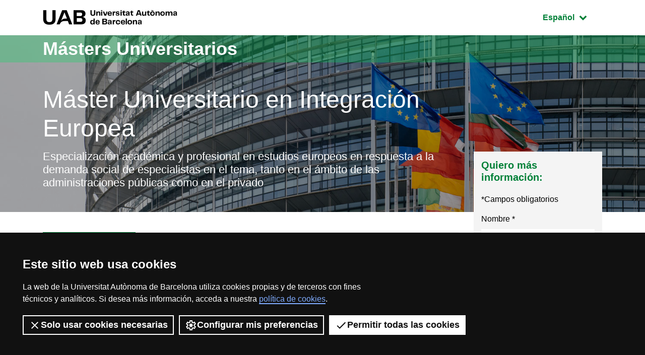

--- FILE ---
content_type: text/html; charset=utf-8
request_url: https://www.google.com/recaptcha/api2/anchor?ar=1&k=6Lewn3opAAAAAB4HCEN6h9QUeCnsyQp7O8LRFkTy&co=aHR0cHM6Ly93d3cudWFiLmNhdDo0NDM.&hl=en&v=PoyoqOPhxBO7pBk68S4YbpHZ&size=invisible&anchor-ms=20000&execute-ms=30000&cb=3aesgqnh7ig5
body_size: 48503
content:
<!DOCTYPE HTML><html dir="ltr" lang="en"><head><meta http-equiv="Content-Type" content="text/html; charset=UTF-8">
<meta http-equiv="X-UA-Compatible" content="IE=edge">
<title>reCAPTCHA</title>
<style type="text/css">
/* cyrillic-ext */
@font-face {
  font-family: 'Roboto';
  font-style: normal;
  font-weight: 400;
  font-stretch: 100%;
  src: url(//fonts.gstatic.com/s/roboto/v48/KFO7CnqEu92Fr1ME7kSn66aGLdTylUAMa3GUBHMdazTgWw.woff2) format('woff2');
  unicode-range: U+0460-052F, U+1C80-1C8A, U+20B4, U+2DE0-2DFF, U+A640-A69F, U+FE2E-FE2F;
}
/* cyrillic */
@font-face {
  font-family: 'Roboto';
  font-style: normal;
  font-weight: 400;
  font-stretch: 100%;
  src: url(//fonts.gstatic.com/s/roboto/v48/KFO7CnqEu92Fr1ME7kSn66aGLdTylUAMa3iUBHMdazTgWw.woff2) format('woff2');
  unicode-range: U+0301, U+0400-045F, U+0490-0491, U+04B0-04B1, U+2116;
}
/* greek-ext */
@font-face {
  font-family: 'Roboto';
  font-style: normal;
  font-weight: 400;
  font-stretch: 100%;
  src: url(//fonts.gstatic.com/s/roboto/v48/KFO7CnqEu92Fr1ME7kSn66aGLdTylUAMa3CUBHMdazTgWw.woff2) format('woff2');
  unicode-range: U+1F00-1FFF;
}
/* greek */
@font-face {
  font-family: 'Roboto';
  font-style: normal;
  font-weight: 400;
  font-stretch: 100%;
  src: url(//fonts.gstatic.com/s/roboto/v48/KFO7CnqEu92Fr1ME7kSn66aGLdTylUAMa3-UBHMdazTgWw.woff2) format('woff2');
  unicode-range: U+0370-0377, U+037A-037F, U+0384-038A, U+038C, U+038E-03A1, U+03A3-03FF;
}
/* math */
@font-face {
  font-family: 'Roboto';
  font-style: normal;
  font-weight: 400;
  font-stretch: 100%;
  src: url(//fonts.gstatic.com/s/roboto/v48/KFO7CnqEu92Fr1ME7kSn66aGLdTylUAMawCUBHMdazTgWw.woff2) format('woff2');
  unicode-range: U+0302-0303, U+0305, U+0307-0308, U+0310, U+0312, U+0315, U+031A, U+0326-0327, U+032C, U+032F-0330, U+0332-0333, U+0338, U+033A, U+0346, U+034D, U+0391-03A1, U+03A3-03A9, U+03B1-03C9, U+03D1, U+03D5-03D6, U+03F0-03F1, U+03F4-03F5, U+2016-2017, U+2034-2038, U+203C, U+2040, U+2043, U+2047, U+2050, U+2057, U+205F, U+2070-2071, U+2074-208E, U+2090-209C, U+20D0-20DC, U+20E1, U+20E5-20EF, U+2100-2112, U+2114-2115, U+2117-2121, U+2123-214F, U+2190, U+2192, U+2194-21AE, U+21B0-21E5, U+21F1-21F2, U+21F4-2211, U+2213-2214, U+2216-22FF, U+2308-230B, U+2310, U+2319, U+231C-2321, U+2336-237A, U+237C, U+2395, U+239B-23B7, U+23D0, U+23DC-23E1, U+2474-2475, U+25AF, U+25B3, U+25B7, U+25BD, U+25C1, U+25CA, U+25CC, U+25FB, U+266D-266F, U+27C0-27FF, U+2900-2AFF, U+2B0E-2B11, U+2B30-2B4C, U+2BFE, U+3030, U+FF5B, U+FF5D, U+1D400-1D7FF, U+1EE00-1EEFF;
}
/* symbols */
@font-face {
  font-family: 'Roboto';
  font-style: normal;
  font-weight: 400;
  font-stretch: 100%;
  src: url(//fonts.gstatic.com/s/roboto/v48/KFO7CnqEu92Fr1ME7kSn66aGLdTylUAMaxKUBHMdazTgWw.woff2) format('woff2');
  unicode-range: U+0001-000C, U+000E-001F, U+007F-009F, U+20DD-20E0, U+20E2-20E4, U+2150-218F, U+2190, U+2192, U+2194-2199, U+21AF, U+21E6-21F0, U+21F3, U+2218-2219, U+2299, U+22C4-22C6, U+2300-243F, U+2440-244A, U+2460-24FF, U+25A0-27BF, U+2800-28FF, U+2921-2922, U+2981, U+29BF, U+29EB, U+2B00-2BFF, U+4DC0-4DFF, U+FFF9-FFFB, U+10140-1018E, U+10190-1019C, U+101A0, U+101D0-101FD, U+102E0-102FB, U+10E60-10E7E, U+1D2C0-1D2D3, U+1D2E0-1D37F, U+1F000-1F0FF, U+1F100-1F1AD, U+1F1E6-1F1FF, U+1F30D-1F30F, U+1F315, U+1F31C, U+1F31E, U+1F320-1F32C, U+1F336, U+1F378, U+1F37D, U+1F382, U+1F393-1F39F, U+1F3A7-1F3A8, U+1F3AC-1F3AF, U+1F3C2, U+1F3C4-1F3C6, U+1F3CA-1F3CE, U+1F3D4-1F3E0, U+1F3ED, U+1F3F1-1F3F3, U+1F3F5-1F3F7, U+1F408, U+1F415, U+1F41F, U+1F426, U+1F43F, U+1F441-1F442, U+1F444, U+1F446-1F449, U+1F44C-1F44E, U+1F453, U+1F46A, U+1F47D, U+1F4A3, U+1F4B0, U+1F4B3, U+1F4B9, U+1F4BB, U+1F4BF, U+1F4C8-1F4CB, U+1F4D6, U+1F4DA, U+1F4DF, U+1F4E3-1F4E6, U+1F4EA-1F4ED, U+1F4F7, U+1F4F9-1F4FB, U+1F4FD-1F4FE, U+1F503, U+1F507-1F50B, U+1F50D, U+1F512-1F513, U+1F53E-1F54A, U+1F54F-1F5FA, U+1F610, U+1F650-1F67F, U+1F687, U+1F68D, U+1F691, U+1F694, U+1F698, U+1F6AD, U+1F6B2, U+1F6B9-1F6BA, U+1F6BC, U+1F6C6-1F6CF, U+1F6D3-1F6D7, U+1F6E0-1F6EA, U+1F6F0-1F6F3, U+1F6F7-1F6FC, U+1F700-1F7FF, U+1F800-1F80B, U+1F810-1F847, U+1F850-1F859, U+1F860-1F887, U+1F890-1F8AD, U+1F8B0-1F8BB, U+1F8C0-1F8C1, U+1F900-1F90B, U+1F93B, U+1F946, U+1F984, U+1F996, U+1F9E9, U+1FA00-1FA6F, U+1FA70-1FA7C, U+1FA80-1FA89, U+1FA8F-1FAC6, U+1FACE-1FADC, U+1FADF-1FAE9, U+1FAF0-1FAF8, U+1FB00-1FBFF;
}
/* vietnamese */
@font-face {
  font-family: 'Roboto';
  font-style: normal;
  font-weight: 400;
  font-stretch: 100%;
  src: url(//fonts.gstatic.com/s/roboto/v48/KFO7CnqEu92Fr1ME7kSn66aGLdTylUAMa3OUBHMdazTgWw.woff2) format('woff2');
  unicode-range: U+0102-0103, U+0110-0111, U+0128-0129, U+0168-0169, U+01A0-01A1, U+01AF-01B0, U+0300-0301, U+0303-0304, U+0308-0309, U+0323, U+0329, U+1EA0-1EF9, U+20AB;
}
/* latin-ext */
@font-face {
  font-family: 'Roboto';
  font-style: normal;
  font-weight: 400;
  font-stretch: 100%;
  src: url(//fonts.gstatic.com/s/roboto/v48/KFO7CnqEu92Fr1ME7kSn66aGLdTylUAMa3KUBHMdazTgWw.woff2) format('woff2');
  unicode-range: U+0100-02BA, U+02BD-02C5, U+02C7-02CC, U+02CE-02D7, U+02DD-02FF, U+0304, U+0308, U+0329, U+1D00-1DBF, U+1E00-1E9F, U+1EF2-1EFF, U+2020, U+20A0-20AB, U+20AD-20C0, U+2113, U+2C60-2C7F, U+A720-A7FF;
}
/* latin */
@font-face {
  font-family: 'Roboto';
  font-style: normal;
  font-weight: 400;
  font-stretch: 100%;
  src: url(//fonts.gstatic.com/s/roboto/v48/KFO7CnqEu92Fr1ME7kSn66aGLdTylUAMa3yUBHMdazQ.woff2) format('woff2');
  unicode-range: U+0000-00FF, U+0131, U+0152-0153, U+02BB-02BC, U+02C6, U+02DA, U+02DC, U+0304, U+0308, U+0329, U+2000-206F, U+20AC, U+2122, U+2191, U+2193, U+2212, U+2215, U+FEFF, U+FFFD;
}
/* cyrillic-ext */
@font-face {
  font-family: 'Roboto';
  font-style: normal;
  font-weight: 500;
  font-stretch: 100%;
  src: url(//fonts.gstatic.com/s/roboto/v48/KFO7CnqEu92Fr1ME7kSn66aGLdTylUAMa3GUBHMdazTgWw.woff2) format('woff2');
  unicode-range: U+0460-052F, U+1C80-1C8A, U+20B4, U+2DE0-2DFF, U+A640-A69F, U+FE2E-FE2F;
}
/* cyrillic */
@font-face {
  font-family: 'Roboto';
  font-style: normal;
  font-weight: 500;
  font-stretch: 100%;
  src: url(//fonts.gstatic.com/s/roboto/v48/KFO7CnqEu92Fr1ME7kSn66aGLdTylUAMa3iUBHMdazTgWw.woff2) format('woff2');
  unicode-range: U+0301, U+0400-045F, U+0490-0491, U+04B0-04B1, U+2116;
}
/* greek-ext */
@font-face {
  font-family: 'Roboto';
  font-style: normal;
  font-weight: 500;
  font-stretch: 100%;
  src: url(//fonts.gstatic.com/s/roboto/v48/KFO7CnqEu92Fr1ME7kSn66aGLdTylUAMa3CUBHMdazTgWw.woff2) format('woff2');
  unicode-range: U+1F00-1FFF;
}
/* greek */
@font-face {
  font-family: 'Roboto';
  font-style: normal;
  font-weight: 500;
  font-stretch: 100%;
  src: url(//fonts.gstatic.com/s/roboto/v48/KFO7CnqEu92Fr1ME7kSn66aGLdTylUAMa3-UBHMdazTgWw.woff2) format('woff2');
  unicode-range: U+0370-0377, U+037A-037F, U+0384-038A, U+038C, U+038E-03A1, U+03A3-03FF;
}
/* math */
@font-face {
  font-family: 'Roboto';
  font-style: normal;
  font-weight: 500;
  font-stretch: 100%;
  src: url(//fonts.gstatic.com/s/roboto/v48/KFO7CnqEu92Fr1ME7kSn66aGLdTylUAMawCUBHMdazTgWw.woff2) format('woff2');
  unicode-range: U+0302-0303, U+0305, U+0307-0308, U+0310, U+0312, U+0315, U+031A, U+0326-0327, U+032C, U+032F-0330, U+0332-0333, U+0338, U+033A, U+0346, U+034D, U+0391-03A1, U+03A3-03A9, U+03B1-03C9, U+03D1, U+03D5-03D6, U+03F0-03F1, U+03F4-03F5, U+2016-2017, U+2034-2038, U+203C, U+2040, U+2043, U+2047, U+2050, U+2057, U+205F, U+2070-2071, U+2074-208E, U+2090-209C, U+20D0-20DC, U+20E1, U+20E5-20EF, U+2100-2112, U+2114-2115, U+2117-2121, U+2123-214F, U+2190, U+2192, U+2194-21AE, U+21B0-21E5, U+21F1-21F2, U+21F4-2211, U+2213-2214, U+2216-22FF, U+2308-230B, U+2310, U+2319, U+231C-2321, U+2336-237A, U+237C, U+2395, U+239B-23B7, U+23D0, U+23DC-23E1, U+2474-2475, U+25AF, U+25B3, U+25B7, U+25BD, U+25C1, U+25CA, U+25CC, U+25FB, U+266D-266F, U+27C0-27FF, U+2900-2AFF, U+2B0E-2B11, U+2B30-2B4C, U+2BFE, U+3030, U+FF5B, U+FF5D, U+1D400-1D7FF, U+1EE00-1EEFF;
}
/* symbols */
@font-face {
  font-family: 'Roboto';
  font-style: normal;
  font-weight: 500;
  font-stretch: 100%;
  src: url(//fonts.gstatic.com/s/roboto/v48/KFO7CnqEu92Fr1ME7kSn66aGLdTylUAMaxKUBHMdazTgWw.woff2) format('woff2');
  unicode-range: U+0001-000C, U+000E-001F, U+007F-009F, U+20DD-20E0, U+20E2-20E4, U+2150-218F, U+2190, U+2192, U+2194-2199, U+21AF, U+21E6-21F0, U+21F3, U+2218-2219, U+2299, U+22C4-22C6, U+2300-243F, U+2440-244A, U+2460-24FF, U+25A0-27BF, U+2800-28FF, U+2921-2922, U+2981, U+29BF, U+29EB, U+2B00-2BFF, U+4DC0-4DFF, U+FFF9-FFFB, U+10140-1018E, U+10190-1019C, U+101A0, U+101D0-101FD, U+102E0-102FB, U+10E60-10E7E, U+1D2C0-1D2D3, U+1D2E0-1D37F, U+1F000-1F0FF, U+1F100-1F1AD, U+1F1E6-1F1FF, U+1F30D-1F30F, U+1F315, U+1F31C, U+1F31E, U+1F320-1F32C, U+1F336, U+1F378, U+1F37D, U+1F382, U+1F393-1F39F, U+1F3A7-1F3A8, U+1F3AC-1F3AF, U+1F3C2, U+1F3C4-1F3C6, U+1F3CA-1F3CE, U+1F3D4-1F3E0, U+1F3ED, U+1F3F1-1F3F3, U+1F3F5-1F3F7, U+1F408, U+1F415, U+1F41F, U+1F426, U+1F43F, U+1F441-1F442, U+1F444, U+1F446-1F449, U+1F44C-1F44E, U+1F453, U+1F46A, U+1F47D, U+1F4A3, U+1F4B0, U+1F4B3, U+1F4B9, U+1F4BB, U+1F4BF, U+1F4C8-1F4CB, U+1F4D6, U+1F4DA, U+1F4DF, U+1F4E3-1F4E6, U+1F4EA-1F4ED, U+1F4F7, U+1F4F9-1F4FB, U+1F4FD-1F4FE, U+1F503, U+1F507-1F50B, U+1F50D, U+1F512-1F513, U+1F53E-1F54A, U+1F54F-1F5FA, U+1F610, U+1F650-1F67F, U+1F687, U+1F68D, U+1F691, U+1F694, U+1F698, U+1F6AD, U+1F6B2, U+1F6B9-1F6BA, U+1F6BC, U+1F6C6-1F6CF, U+1F6D3-1F6D7, U+1F6E0-1F6EA, U+1F6F0-1F6F3, U+1F6F7-1F6FC, U+1F700-1F7FF, U+1F800-1F80B, U+1F810-1F847, U+1F850-1F859, U+1F860-1F887, U+1F890-1F8AD, U+1F8B0-1F8BB, U+1F8C0-1F8C1, U+1F900-1F90B, U+1F93B, U+1F946, U+1F984, U+1F996, U+1F9E9, U+1FA00-1FA6F, U+1FA70-1FA7C, U+1FA80-1FA89, U+1FA8F-1FAC6, U+1FACE-1FADC, U+1FADF-1FAE9, U+1FAF0-1FAF8, U+1FB00-1FBFF;
}
/* vietnamese */
@font-face {
  font-family: 'Roboto';
  font-style: normal;
  font-weight: 500;
  font-stretch: 100%;
  src: url(//fonts.gstatic.com/s/roboto/v48/KFO7CnqEu92Fr1ME7kSn66aGLdTylUAMa3OUBHMdazTgWw.woff2) format('woff2');
  unicode-range: U+0102-0103, U+0110-0111, U+0128-0129, U+0168-0169, U+01A0-01A1, U+01AF-01B0, U+0300-0301, U+0303-0304, U+0308-0309, U+0323, U+0329, U+1EA0-1EF9, U+20AB;
}
/* latin-ext */
@font-face {
  font-family: 'Roboto';
  font-style: normal;
  font-weight: 500;
  font-stretch: 100%;
  src: url(//fonts.gstatic.com/s/roboto/v48/KFO7CnqEu92Fr1ME7kSn66aGLdTylUAMa3KUBHMdazTgWw.woff2) format('woff2');
  unicode-range: U+0100-02BA, U+02BD-02C5, U+02C7-02CC, U+02CE-02D7, U+02DD-02FF, U+0304, U+0308, U+0329, U+1D00-1DBF, U+1E00-1E9F, U+1EF2-1EFF, U+2020, U+20A0-20AB, U+20AD-20C0, U+2113, U+2C60-2C7F, U+A720-A7FF;
}
/* latin */
@font-face {
  font-family: 'Roboto';
  font-style: normal;
  font-weight: 500;
  font-stretch: 100%;
  src: url(//fonts.gstatic.com/s/roboto/v48/KFO7CnqEu92Fr1ME7kSn66aGLdTylUAMa3yUBHMdazQ.woff2) format('woff2');
  unicode-range: U+0000-00FF, U+0131, U+0152-0153, U+02BB-02BC, U+02C6, U+02DA, U+02DC, U+0304, U+0308, U+0329, U+2000-206F, U+20AC, U+2122, U+2191, U+2193, U+2212, U+2215, U+FEFF, U+FFFD;
}
/* cyrillic-ext */
@font-face {
  font-family: 'Roboto';
  font-style: normal;
  font-weight: 900;
  font-stretch: 100%;
  src: url(//fonts.gstatic.com/s/roboto/v48/KFO7CnqEu92Fr1ME7kSn66aGLdTylUAMa3GUBHMdazTgWw.woff2) format('woff2');
  unicode-range: U+0460-052F, U+1C80-1C8A, U+20B4, U+2DE0-2DFF, U+A640-A69F, U+FE2E-FE2F;
}
/* cyrillic */
@font-face {
  font-family: 'Roboto';
  font-style: normal;
  font-weight: 900;
  font-stretch: 100%;
  src: url(//fonts.gstatic.com/s/roboto/v48/KFO7CnqEu92Fr1ME7kSn66aGLdTylUAMa3iUBHMdazTgWw.woff2) format('woff2');
  unicode-range: U+0301, U+0400-045F, U+0490-0491, U+04B0-04B1, U+2116;
}
/* greek-ext */
@font-face {
  font-family: 'Roboto';
  font-style: normal;
  font-weight: 900;
  font-stretch: 100%;
  src: url(//fonts.gstatic.com/s/roboto/v48/KFO7CnqEu92Fr1ME7kSn66aGLdTylUAMa3CUBHMdazTgWw.woff2) format('woff2');
  unicode-range: U+1F00-1FFF;
}
/* greek */
@font-face {
  font-family: 'Roboto';
  font-style: normal;
  font-weight: 900;
  font-stretch: 100%;
  src: url(//fonts.gstatic.com/s/roboto/v48/KFO7CnqEu92Fr1ME7kSn66aGLdTylUAMa3-UBHMdazTgWw.woff2) format('woff2');
  unicode-range: U+0370-0377, U+037A-037F, U+0384-038A, U+038C, U+038E-03A1, U+03A3-03FF;
}
/* math */
@font-face {
  font-family: 'Roboto';
  font-style: normal;
  font-weight: 900;
  font-stretch: 100%;
  src: url(//fonts.gstatic.com/s/roboto/v48/KFO7CnqEu92Fr1ME7kSn66aGLdTylUAMawCUBHMdazTgWw.woff2) format('woff2');
  unicode-range: U+0302-0303, U+0305, U+0307-0308, U+0310, U+0312, U+0315, U+031A, U+0326-0327, U+032C, U+032F-0330, U+0332-0333, U+0338, U+033A, U+0346, U+034D, U+0391-03A1, U+03A3-03A9, U+03B1-03C9, U+03D1, U+03D5-03D6, U+03F0-03F1, U+03F4-03F5, U+2016-2017, U+2034-2038, U+203C, U+2040, U+2043, U+2047, U+2050, U+2057, U+205F, U+2070-2071, U+2074-208E, U+2090-209C, U+20D0-20DC, U+20E1, U+20E5-20EF, U+2100-2112, U+2114-2115, U+2117-2121, U+2123-214F, U+2190, U+2192, U+2194-21AE, U+21B0-21E5, U+21F1-21F2, U+21F4-2211, U+2213-2214, U+2216-22FF, U+2308-230B, U+2310, U+2319, U+231C-2321, U+2336-237A, U+237C, U+2395, U+239B-23B7, U+23D0, U+23DC-23E1, U+2474-2475, U+25AF, U+25B3, U+25B7, U+25BD, U+25C1, U+25CA, U+25CC, U+25FB, U+266D-266F, U+27C0-27FF, U+2900-2AFF, U+2B0E-2B11, U+2B30-2B4C, U+2BFE, U+3030, U+FF5B, U+FF5D, U+1D400-1D7FF, U+1EE00-1EEFF;
}
/* symbols */
@font-face {
  font-family: 'Roboto';
  font-style: normal;
  font-weight: 900;
  font-stretch: 100%;
  src: url(//fonts.gstatic.com/s/roboto/v48/KFO7CnqEu92Fr1ME7kSn66aGLdTylUAMaxKUBHMdazTgWw.woff2) format('woff2');
  unicode-range: U+0001-000C, U+000E-001F, U+007F-009F, U+20DD-20E0, U+20E2-20E4, U+2150-218F, U+2190, U+2192, U+2194-2199, U+21AF, U+21E6-21F0, U+21F3, U+2218-2219, U+2299, U+22C4-22C6, U+2300-243F, U+2440-244A, U+2460-24FF, U+25A0-27BF, U+2800-28FF, U+2921-2922, U+2981, U+29BF, U+29EB, U+2B00-2BFF, U+4DC0-4DFF, U+FFF9-FFFB, U+10140-1018E, U+10190-1019C, U+101A0, U+101D0-101FD, U+102E0-102FB, U+10E60-10E7E, U+1D2C0-1D2D3, U+1D2E0-1D37F, U+1F000-1F0FF, U+1F100-1F1AD, U+1F1E6-1F1FF, U+1F30D-1F30F, U+1F315, U+1F31C, U+1F31E, U+1F320-1F32C, U+1F336, U+1F378, U+1F37D, U+1F382, U+1F393-1F39F, U+1F3A7-1F3A8, U+1F3AC-1F3AF, U+1F3C2, U+1F3C4-1F3C6, U+1F3CA-1F3CE, U+1F3D4-1F3E0, U+1F3ED, U+1F3F1-1F3F3, U+1F3F5-1F3F7, U+1F408, U+1F415, U+1F41F, U+1F426, U+1F43F, U+1F441-1F442, U+1F444, U+1F446-1F449, U+1F44C-1F44E, U+1F453, U+1F46A, U+1F47D, U+1F4A3, U+1F4B0, U+1F4B3, U+1F4B9, U+1F4BB, U+1F4BF, U+1F4C8-1F4CB, U+1F4D6, U+1F4DA, U+1F4DF, U+1F4E3-1F4E6, U+1F4EA-1F4ED, U+1F4F7, U+1F4F9-1F4FB, U+1F4FD-1F4FE, U+1F503, U+1F507-1F50B, U+1F50D, U+1F512-1F513, U+1F53E-1F54A, U+1F54F-1F5FA, U+1F610, U+1F650-1F67F, U+1F687, U+1F68D, U+1F691, U+1F694, U+1F698, U+1F6AD, U+1F6B2, U+1F6B9-1F6BA, U+1F6BC, U+1F6C6-1F6CF, U+1F6D3-1F6D7, U+1F6E0-1F6EA, U+1F6F0-1F6F3, U+1F6F7-1F6FC, U+1F700-1F7FF, U+1F800-1F80B, U+1F810-1F847, U+1F850-1F859, U+1F860-1F887, U+1F890-1F8AD, U+1F8B0-1F8BB, U+1F8C0-1F8C1, U+1F900-1F90B, U+1F93B, U+1F946, U+1F984, U+1F996, U+1F9E9, U+1FA00-1FA6F, U+1FA70-1FA7C, U+1FA80-1FA89, U+1FA8F-1FAC6, U+1FACE-1FADC, U+1FADF-1FAE9, U+1FAF0-1FAF8, U+1FB00-1FBFF;
}
/* vietnamese */
@font-face {
  font-family: 'Roboto';
  font-style: normal;
  font-weight: 900;
  font-stretch: 100%;
  src: url(//fonts.gstatic.com/s/roboto/v48/KFO7CnqEu92Fr1ME7kSn66aGLdTylUAMa3OUBHMdazTgWw.woff2) format('woff2');
  unicode-range: U+0102-0103, U+0110-0111, U+0128-0129, U+0168-0169, U+01A0-01A1, U+01AF-01B0, U+0300-0301, U+0303-0304, U+0308-0309, U+0323, U+0329, U+1EA0-1EF9, U+20AB;
}
/* latin-ext */
@font-face {
  font-family: 'Roboto';
  font-style: normal;
  font-weight: 900;
  font-stretch: 100%;
  src: url(//fonts.gstatic.com/s/roboto/v48/KFO7CnqEu92Fr1ME7kSn66aGLdTylUAMa3KUBHMdazTgWw.woff2) format('woff2');
  unicode-range: U+0100-02BA, U+02BD-02C5, U+02C7-02CC, U+02CE-02D7, U+02DD-02FF, U+0304, U+0308, U+0329, U+1D00-1DBF, U+1E00-1E9F, U+1EF2-1EFF, U+2020, U+20A0-20AB, U+20AD-20C0, U+2113, U+2C60-2C7F, U+A720-A7FF;
}
/* latin */
@font-face {
  font-family: 'Roboto';
  font-style: normal;
  font-weight: 900;
  font-stretch: 100%;
  src: url(//fonts.gstatic.com/s/roboto/v48/KFO7CnqEu92Fr1ME7kSn66aGLdTylUAMa3yUBHMdazQ.woff2) format('woff2');
  unicode-range: U+0000-00FF, U+0131, U+0152-0153, U+02BB-02BC, U+02C6, U+02DA, U+02DC, U+0304, U+0308, U+0329, U+2000-206F, U+20AC, U+2122, U+2191, U+2193, U+2212, U+2215, U+FEFF, U+FFFD;
}

</style>
<link rel="stylesheet" type="text/css" href="https://www.gstatic.com/recaptcha/releases/PoyoqOPhxBO7pBk68S4YbpHZ/styles__ltr.css">
<script nonce="HskzVqiZaYIDAX82_7O7wA" type="text/javascript">window['__recaptcha_api'] = 'https://www.google.com/recaptcha/api2/';</script>
<script type="text/javascript" src="https://www.gstatic.com/recaptcha/releases/PoyoqOPhxBO7pBk68S4YbpHZ/recaptcha__en.js" nonce="HskzVqiZaYIDAX82_7O7wA">
      
    </script></head>
<body><div id="rc-anchor-alert" class="rc-anchor-alert"></div>
<input type="hidden" id="recaptcha-token" value="[base64]">
<script type="text/javascript" nonce="HskzVqiZaYIDAX82_7O7wA">
      recaptcha.anchor.Main.init("[\x22ainput\x22,[\x22bgdata\x22,\x22\x22,\[base64]/[base64]/[base64]/[base64]/[base64]/[base64]/KGcoTywyNTMsTy5PKSxVRyhPLEMpKTpnKE8sMjUzLEMpLE8pKSxsKSksTykpfSxieT1mdW5jdGlvbihDLE8sdSxsKXtmb3IobD0odT1SKEMpLDApO08+MDtPLS0pbD1sPDw4fFooQyk7ZyhDLHUsbCl9LFVHPWZ1bmN0aW9uKEMsTyl7Qy5pLmxlbmd0aD4xMDQ/[base64]/[base64]/[base64]/[base64]/[base64]/[base64]/[base64]\\u003d\x22,\[base64]\\u003d\\u003d\x22,\x22Y8OYw6vCpBtCw68bIMKgVwlrScObw50FwoXDkW9keMKVDjZGw5vDvsKfwq/[base64]/wonDj8K+BsObw5/DpcOMw4fDunzDnzdqw5daNcKPwr7CnsKRbMKBw73Du8OyASYgw6/DiMODF8KnQcKgwqwDcMOnBMKew6tqbcKWeBpBwpbCqMO/[base64]/[base64]/DqMKXwoXCkcOlJDjCvMKDw5XDpGYFwp/CoWHDn8OOUcKHwrLCgcKQZz/DvmnCucKyM8KmwrzCqEZCw6LCs8O0w4lrD8KvNV/[base64]/wq9hw5UFM0k2wqHCpE/[base64]/LTMePcO0w71iwpYbw6vCosOiPWhTwp0JMcO0wpxSw57CnzfCvUDCgFEFwq3CunxMw4F1G27Dt1nDvsOiLMKbdwYZT8Kne8OdGGXDkzvCucKiaRLDncOrwoPCgS8TRcOqRMOFw5YBQcKJw6/CtBsaw4HCm8ObJCTDjk/CksK1w6fDuyzDsW8DecKaLBDDkS7CicOQwooLZMKwWy0OccKNw5XCtQfDlcK5AMO8w4fDvcKbwrV5VA/CvUzDsCcpw5ZtwobDuMKIw5vCl8Kbw7rDiF94aMKlensrSWLDo0wfwq3DjWPCmB3CrsOWwpJAw78YLMKacsOuU8Khw7xpHAPDoMOuw4RjcMOIb0/Cn8KewpzDksOQTx7ClDIqf8Klw4PCm3nCl1LCsgLCmsK1A8OWwoRTDsOmWjZBCMOHw73DncKXwphYC1zDo8Oaw4XColbDuSvDuAgREcOGZ8Ogw5/CkMO4wpbDqQXDmsKdWcKcL0vDoMKRwqZZXWrDnRDDs8KIewt1w6NIw6ZNw5Rrw6/CoMOXW8Opw7fCoMKpVhBpwr4nw75HYsOUHy92wpBQw6DCsMOOYSVLLsOSwpbCrsOHwrPCozUnBMOhMsKAWyFlVn3DmWAbw7DCt8O6wrjChMKaw4/DlcKpwpkDwpHDoiQjwqIiNT1IRcO/[base64]/HMOKw6YgwpzDt8KtHgtBwoQea8K4QsKfJzrDg0jDgMKhOcO2U8OxEMKqTnlQw4QRwocHw4wffsODw5XCk0fDhMO9w4XCksKyw5zCvsKuw43CnsOUw5/DiDdveEhkWMKIwqs+ZF7CkjjDjQzCk8KzAMKOw5sORcKpNMK7W8K4fkdDD8OuIHpaEzbCuQvDtBhrBcOcw4bDncOYw5M9PVjDpVoXwo7DlD/CiHZrwozDoMKdKgLDi2XCvsOcA0nDqF3CmMODFsOhacKew53DgsKewr0Kw5vCgsO7SQzCrhDCjUPCk2Vaw7fDsWYwY1AkFsOJSsKXw5XDkMKVNMO4wr0gKsOqwo/DlsKgw5nDvMKVwr3ClhPCqTjCnFNpFkLDvx7CvjbCjsOQA8KXUXUPJVXCmsO+Dl/Dg8OIw4TDuMOGKAczwpTDqwDDgcKzw5hfw7YMUMKPBsKyRsKkHwLDuHvCkMOfFnl7w4hZwqtQwpvDjGgVS2EKN8O5w4VCYgLCo8KQdsKpMcKpw7x5w7LDrCfCjG/CmwXDtcKvG8KqLFhcSRxqdcK7FsOWIsOREkIkw6XCg1rDjMOQV8KrwpbCvMOjwqk8b8KOwprCoQTCt8KNwq/CkzBxwolww5zCu8Kjw5LCm3/[base64]/[base64]/CjHvDgcO9N8KuLHrCkHAKLsK9woI0w4pxwrrCr8K3wrbCgMKZX8OBYAjCpsObwpbCp3xawrkpDMKPw5RKGsOZIkjCsHbCpCw/IcKQW1fDlMK4wprCsRXDjHnDuMKrYDVcwqLCnz7CtV/Cs2NtDsObG8OECUHCpMK1wqDCtcO+ZDrCpmtwI8OyCcOFwqZXw57CtsOCOsKQw6rCswnCrzLCvG5SVsKganAuworCsF9AbcOJwpDCs1DDiyUqwpV8woQtKRfDtVfCuG/CvVXDswLCkh3CgMKgw5EVw6xowoXCimcZw75pw7/DpCLDuMKRw4HCgMOkb8OywqZ4OR9swr/Cp8OYw51pw5XCjsKJEwDDowzDoWbCo8OnZcOhw5Vww6p4wq9owpIBwplIw53DucK2KcKmwpnDqcKScsKcRMKLMcK8C8OZw4LCp10Nw7wewoMkwqfDpmPDoU/CuTLDhHXDuijCgDgobEwpwrTCrwzCmsKPFDMQAAvDs8KAaHjDqyfDsAjCpsKtw6bDn8K9DTjDqj8mwpE8w4ALwoJYwqZFbcKoCltYW0nDoMKGw7F4w5QGB8OTwqZlw5vDrmjCs8KBKsKYwqPCoMOpC8KCwrnDocOweMOaNcOVwpLDgcKcwr8WwodJw5jDsHFnw4/CqVfDvcKNw6JXw4/CpMOpUnbCpMK1PRLDi1fCvMKLUg/CtsOtw5nDkkctwqpfwqJeL8KrHQ12fgAyw4xXwrLDnS4nEcOvEcKUdsO7w63CqcOXAR3Ct8O1csOkCsKYwqINw4dQwq/Cu8O3w7BBwovDg8KTwqdzwr3DjU/CnhMPwpgowqUDw63DqggCQ8Kzw5nDhcOqBngcWcKrw5d8w4XDlkU4w6fDg8OQwpfDh8K+wqbDu8OoD8Kpw6YYwpAdwq8Hw5PCmB08w7fCiQTDm2XDuB53asObwpNCw7xTKcOawpDDmsKiTC/ChA4zbSDCr8OcPMKfwr7DjxDCo24Od8KPwq5nw5RqFAIBw77DvsKJScOmWsKQwpJXwrrCukPDjMO6exPDhyPDs8OmwqFvJ2XCh2FBwrgtw4UxEmTDkMOow5hAL3jCu8KiTyvCghgWwqbCiDbCgmbDnz0jwo7DuUzDojk5IH1sw4HCtC/DhcOOM1IxNsKVA0PCocOMw6jDq2jCmMKIX09/w4BXwpV7TjLCuAHDkMOFw7IHw7TCiAzDjiAkw6HDp1ceSWYmw5kkwpjDjMKzw4kUw7JqWsO6clEWcgxzZFnCpMKhw5EOwo0mw7/Di8OoK8KidsKRAzvCnUTDgMOeSxsSOGRpw5paQW7Di8KETsKwwqPDl0XDg8OYwqrDl8Kvw4/DrjjCh8KCaH7Dv8KbwrrDlsK2w4fDjcOWOFTCmWzDtsKXw5DClcKKHMKhw57DkBkcACFFaMOseRBkH8OARMKqAkdOwpDCg8OTcMKVfWtjwr7DuHZTwqYUJsOvwozCtStyw7g8BcOyw6PCr8OGwovDkcKnLMKHXzYVCA/DlsOZw7wIwrM2SXsPw7nDrHLDtsKzw4rCs8KxwpzDncOrwq4NWMOfey7Dr2nDicOYwptFJsKiI2/CpSjDhsKNwpzDlMKfADrCicKPSwLCo3NUAMOAwrHDusK5w5UMGUJUbBHCjMKpw44DdsOgMnjDrsKCTkzCsMO2w7k6ccK8G8KgU8K4PMOVwohJwpTCkiwuwolkw5nDuzhKw7/CsEk7worDgnpMIsOKwqo+w53DlFPCgGM0wqLCh8ONw5vCt8Kvw55SO2NYXRvCiSt7TMO/QVzDiMKBT214Q8OjwoUREwUFdcOUw6LDvx3DoMOFRcOYesOxLsKyw7paNj9wexUqUyZnwo/DlWkVKzJUw6hOw5cAw4DDlGNGTiVsBGXCnsKKwph3VTQ0YsOPw7rDhgfDscOyKHHDozF6KD53wozDvRMewqcSS2zCrMOVwrPCrSDCgCjDqwFSw6vCiMKzw7Ziw4NaUhfCq8KHw4rCjMKjacO+XcKGwoRqwotrf1rDpMK/wr/CsAgveUjCkMOnbsKqw71MwozCpkpkGcOaJMKsU0PCnUoNEnrDrHLDocOhwrs8RsK9YsKPw6pINMOTKcODw6HCk3fCnMOrw7ElZMObdjc3ecOWw6jCvMKxw67CkwALw55bw47CmkQ/awF/w4/DgTnDgHUDSBcEMDJiw7jDkEQgJCRvW8KMw40Jw6TCrMO0TcO/[base64]/CssOpbMOBwqrDuSrDogDDmTAGwoHDh8KYb8KcIsK7G2YjwrMwwqsgKSzDgRUrw7fCiizDhmhdwrDDuDfDgXZbw4zDolZEw5hVw6jDrjLDryY9w7TCpXlhMl92O3rDsSYdOMOPfn/DusOMa8OOwrxVM8Kuw5vCpcKDw6HDgTHDnW40bWEfK2t8w7/DsSAYUC7CoCtcw7XCvsKnwrV1EsOlwp/DlUc1IMKTHTDConDCp1gVwrvClcKkFTJpw53CjR3DoMOOecK/[base64]/CjiLClVnDpGbCkUDCmhRiUcOtAkVXAsKMwrzDhCI7w7HDuDnDq8KMG8KaIULDt8Kbw6LCpBbDhhg9w7fCoz0XaRJzw7lmTMOzBcKcw5nCnH/ChTTCisKKSsKSGB8UZAETwqXDgcKxw7HCv21MXAbDt0MlSMOlUhpvOwLClB/DmX1RwqMYwoJyO8K3w6Q2w65ZwoI9RsOlWzcRHw/CvFnCvzoqHQ4IWADDh8K0w44dw6LDosOiw7pYwqHClsKtEgYlwpHClC3DtnpgS8KKTMKzwoLDn8KFw7LCsMOzdgzDhcO/[base64]/CvcKMw5TDvT3Cl8KgScKiw7TDhsKMW8KZScOyWgDCosKqYWXChMK3AsO+NTnCk8OUNMOnw6hxTsKzw6LCqnJWwrwxZnE+wrPDoEXDucOXwqzDisKhKxlXw5jCjMOAwpvCjFvCpyNwwqtuV8ODV8OQwq/Cs8KBwqPClHXCsMO9V8KYHcKGwobDsE5KSWQoR8KEUsK5A8KjwonCrcOOwp4iw48zw53Cn1ZcwozCjmrCln3Cjm/DoUcTw7LDmsKAEcKnwoBiSxh4wqvCiMKicGPCmT5Vw5Iqw6h+OcKQekhwe8K1K0LDgxl7wpA7wqrDqMKzUcKQPcOcwotbw6rCn8KeYMKqcMK9TMK/[base64]/wpxnwpfDtSXCrCJpw7kpVsOyw5PDkmjDtMKPwpzDj8O1w41IBcOewoETL8KbacK5UcKzwoXDswpKw5RNN2MxVDoHSm7Dv8OkMC7DlMOYXMOYw4fChyPDtMK0SRA9HsObQjsOTsOHNy3DmwAaEcK5w4/DqMKGCHLCt37DssOpwqjCu8KFR8Kcw4nColnCnMKmw5powoMiNCHCnSgDwpgmwqV6Ex12wrrCrsO2DsO+aQnDv0cJw5jDpsOjw57Cvx4dwrDCisKhB8K6L0ldckTDkmEtPsKLwr/DohNvNlYjQBPCnxfDrhYqw7FCKlvCvBjDhUdzAcOPw73CtUTDnMOMYXVTw6VhXTtrw6DDicOGw4EiwoEtwqZFw6TDkRAIMnLDlVYrb8KZRMKYwqfDpmDCvzjCunk6bsKHwotPJAXDiMOywoLCjwbCrcOww7jCil83IDXDqw/DncKpwo5zw6HCr21FwqzDv1YBw57CnEIRPcKCXcKEIMKBwoppw5zDlsOqH33DojzDlQnCsUzCqULDmTjCsAfCtMKOAcKAOMKXDsK/B2vCv0xvwojCsFIbKUUwDgzDtGPCsRnCg8K6YntBwr1fwp9bw6LDgsOVTEAKw4LCnMK4wr/Dr8KowrLDjMOhXl/ChgwDCMKMwp3CsWwjwot0ckXCpj1rw5LCncKuThDCg8KJY8Oaw4bDmRMLPcOqwpTCixxGG8O6w4ksw4prw7LDjTfCtB92NMKCw4d/w4llw7AMZcKwcXLDmsOow5xVTMO2bMKULxjDrMKGE0IBwrsxwojCiMKAaHTDj8OWQ8OrRsKCY8O0dMKGN8ODwrbCiAtXwrVFeMOpE8Khw4p3w6h/Z8OXb8KmXcORIMKTw6EpAHDCuEPDqMOCwqTDr8OJZMKmw7zCt8KXw5VREsKQMsOPw6x5wrpfwoh6woh7woHDgsOcw5nDn2t/RMK9C8Oxw4NAwq7CkMKmwpY1UDobw4DDqkRVKRXChyEmMMKIw6sTwrrCqzVFwqnDmxHDt8KMw4nDqcKNw67Do8KQwqBwH8K9Hz7DtcOHC8KbJsKZwpoawpXCgXshwq/Dl3Zxw4bCl2h9Z1PDnUjCrMKtwrnDqsOvw6hhES1Lw6TCosK8RsOLw5ZCw6XCkcOsw6PDqsKQNsO6wrzCrUk7w7Q/UBEdw7ctXsO0TDlQw50ZwojCmF4UwqbCqcKJEy8HVSfDtiXCi8O1w6vCi8KxwpprDVRiwo/DuAPCr8KZV0New5vCg8KTw58ALkY8w7HDgkTCrcOAwotrbsKeX8KcwpDDtWnDrsOjwr1GwosRK8O1w6AwFMKOwp/Ck8KZwpbCuUjDucOBwp9wwrEXwrFvTMOrw6hYwovDkCRACmbDvsO+woV/ZStbwobDhSzCvsO8w6omwq/Cti3DpCo/[base64]/CvcORw51LA0LDhwvChsOzw4fDuWgpdcKJw61Yw6kNwr0cfxBvDU09w43DpEBUEsKrwrZPwqdHwrXCosKAw7vDt0APwqFWwpEfThFzwo1bw4cAwqrDrEoZwr/CjMK5w71UfcKWfcOowo1MwoDCgx/[base64]/wqTDtMK0w57CksOIKGDCjhHDqwPDkW1VO8Obdy0vwrHCi8OnDMOaOXggVMKvw5NMw5jCgcOlSsKzU0zDrU7Cg8KUCcOnIcKrw5sTwqDCkhgIf8K5w4s/wrxqwo5/w5xZw5oJw7nDgcO3RHrDow5kDw/CilXCgDoFXSgqwpw2w6TDsMKLwrYwesKjOG9cI8OICsKaWsK/wohMwqpQS8O/D0BzwrnCnMOCwrfDkB14eFvCujJ4AMKHRGXCswDDqHPDosK4JsONw5nCnMKIeMOldhnDlcOEw6Qmw6UoTcOTwr3DigPCssKfQgddwqYzwrPCngDDkg7CoHUjwr5RHzvCu8O+wrbDhMONTcO+wpLDoCXCkh5VegjCjjkyd2Z7wpvCuMKFJ8Onw60ew63Dn3/CjMO3QRnCn8Obw5PCr3hwwotFwr3CkTbCksO5wqIYw74aCQDDqxjClcKYwrZgw5vChcObwqPChcKdVQ07wpjCmjlvOzbCnMKzDMOdI8KvwqMLScK0PsKwwoQLK2BGHgFNwqXDrX/[base64]/DljDDsQDCpSnDp1lkwpZgwohww7XCgwjDrz/Cl8Oab3/CjXXDr8KbIMKCG1x/PVvDr3YYwrDCuMKyw4TCkcOjwrvDqxvCp2zDlnjDuTnDkMKXBMKcwpZ2wp1ndFJ+wq/ChlFSw6YtDF9iw4kxKcKgOjHCi1VjwpgsWsKfKMKRwrsfwr/DpsO4YcOXCsO+AV8Ww6zDiMKfZQZIUcK0wrQ3wqnDjwnDq3HDk8K3wqIydD4jekwdwqhFw7AMwrVCw7wWbmoiIjfCnAEfw5llwoVGwqPCjsOJw6TCohnCh8KiSyfDng3DiMONwotmwocwTjLCmcKLLAJnVhhuETjDnk5zw6/ClcOYIcOBUMK0WD0ww6oiwoPDhcOJwrRUMsKXwpN6XcO6w40Gw6cxLis1w6nChMOgwp3CosK9OsOXw7wOwq/[base64]/CvkRKw7rCr8Kzw4RQcUU5JMOiE1PCrcO0wpvDu3liRMOLTTrDm3JBw7rCmcKUcgfDiH5Gw7/CjQXCnSENIk3CqxQuGlxXM8KOw47DvzfDk8OPbGUBw7h4wpvCv1IPHsKZGAHDui0Aw5DCsEwDH8OIw5zCugFNawXCrsKcSjw4fRzCuFJewr91wog1ewdjw6AlOsORfcK8CTkmCkFVw5XCocKzEkrCuz8mU3fCuyJ6HMK7IcK6wpNZeVp5w4gQw4HCmjrCjcKdwrVmQE/[base64]/[base64]/OQ9dw7XDssOWw5XDmcKJw6oOWsONUcOPw6ElwrPDpUzDosKtw5HCqwfDtVh2NS/[base64]/CpcOYwrhgw4jDg3PDiAwRw6QIFMO4acKTYWHDksKMwoEMO8KnWTsgTMKgw4l3w5HCswfDiMOIw4l5D0AjwpplcVJbw7pGfcOyAnfDqsKFUkHCvcK8LsK3GTvCtB7CqMO4wqbClsKcFGRfwp9Hw5FBIEBSF8OrPMKuwrfCsMOUMVPDksO1wq4hw5kzw5R1wp/CrcKnQsKHw4PDp0nDqW/CncOvP8O9NjpOwrfDmsKOwobCjUhjw6TCp8KVw5w3FcOPPsO2IcOXfA9tecOew4TCll18YMOFTUM3XgTChmjDu8O1C2U0w4PDn3t4wpxtOCPConxkworDpS3CilMYQmJIw5TCn2l8eMOYwpcmwrDCuggrw6LCtQ5fTMOvUsKJPsO0AMKAcB/DvXJawozCh2fDmzdXGMKIwoopw4/DusONeMO6PVDDicO5cMO8WMKHw4HDiMKsaRtxb8KqwpDCsW7DiHQqwqxsFsKWwqbCu8OMFiYdU8OfwrrCqVMvX8KuwrrCuFPDsMOiw7F+eXBzwr3DkkLCvcONw6cDwoTDkMKUwqzDo3h0RG7CoMKxKcKhwpnCqMO/wpg2w4zCi8KRMGjDrsKueQbDhMKcdDLCnBDCg8OWXDDCmhHDuMKjw7JTBMOvTMKjLsK7ABrDnMOfdcOhFsOBRMK+wq/DpcKTQQlTw6HCjMOiI0vCr8OcC8K4MMOGwqVOwpprKsK/wpDDm8OUU8OdJQHCphzCtsOBwr0lwoF8w7Mow6PCqnHCrE7DnDPDtSjDqMOtCMKKw6PClMOAwpvDtsOnwqrDq3AsCcOmWXfCrRgNw6vDqDx6w7pnDW/CtwnChHfCp8OFYMO7CMOFAMOlZgN7LkI3w7BbNsKTwqHCjmMgw7Mgw6/[base64]/CgMODaMOBAsKlwp8pBcOwwo5/FMO9wpw2GVgqNllZbH4RFcOmd3LDrFnCtzJIw5IBwp/CisOCM0wrwoVPa8K3woHCksKYw7DDk8OMw7bDjMOzG8OwwqcUwo7CqVPDnsKKbcOJesO6UQ7Dn0RBw6cLJcOpwofDnWZCwo0jRMKFLxbDj8Orw4RowrDCjHVZw7/[base64]/DiVjCiMOzw7l1wp/Dk8K1wpU8w7Uow73ClynDmMK5YATCrWTCslIww4XDuMKfw6t7ZsKtw5PColg8w7rCiMOWwp4KwoPDsGVvEcOPbA7DrMKia8O4w4c+w6ITEGrDosKFAQvCrWYUwp8xTcK0wprDvTjChcOwwrF8w4bDnEoZwqQ+w5DDmRPDsWDDocKJw4/Crz3DjMKDwpfCrcOlwqIlw6jDoAlwDH9IwpkVYcKeZMOkKcONw6MmDRHDviDDhlbDjMOWM03Cr8OnwoPCuXhFw7jCocOkRSDCuCUVWMKwV1zDlEAsQF97F8K8BBoUHmjDgknDpWzCocKDw6HCqsO/[base64]/CoMKSQcOEw4lqw71yXcO5EBjDtsOmZ8OLZGjDnVFGKUJ1IHbDshZgE1TDnsOASXAFw55gwpwIAw8tHMOxwrzCrUzCnsOccx/CuMKjGXQKwqVLwrBsS8KtbcOgwrwywoTCs8K8w5Uuw7tTwp8NRiTDqUjDpcKRClRfw4bCggrCg8K1wpQZA8OPw6rCkyJ3QMKDfEzCuMKBDsOjw7YZwqRuw6Now6s8E8OnQC8nwqFFw4PClMO/F1IYwp7Do24yCsOiw77CkMOZwq1LT0PDmcKxf8OnQA7DlC3CjGfCj8K3Ow/Dqi7ChkzDvMKKwqrCkFgVE3IbcC5afcKEZcO0w7jDsWLDkE80wpvCj1t1Y3rDuT/Cj8OUw7PCmDUGXsK6wroBw6lGwo7DgMKIw501RMKyIwV+wrF8w5vCgMKKaSkgBDcGw4l7wogEwqDCp2nCtcOUwqkFJsKSwqfDlVPCtDfDp8KSBDjDnhxNKRnDsMK8QQMPZg/Dv8OyXDFJFMOYw7xuQsOnw4XCjhXDk2p/[base64]/w7nDi8OcDsKTw53DsMKZOcKUwqZiw6N6bjA0XMOIA8K6wpt3wqI5wp5lEUpPJGTDjx/[base64]/CvVpTXcO9w5nChHIFY0EswqPDmlsowpPDgzMVV2cPBsOIWW51w7LCt23CosO8Y8Oiw7/Ck2Vqwoh7ZXsLaT7CucOMw5pHwrzDocOaOkllVcKPZSLClWDDrcKhYkBcOF3CnsKMBz12cB0qw78Bw5/DqifCisOyAcO9a3XDtMOZLQTDhcKZMSwTw5XCmXLDq8OZw6jDrMKRwos5w5LDtcOWXy/[base64]/DpcKKI18TTzQLwqc8Elo+woU3JsO4GjlVVSrDmcKfw73DtcOuwqRpwrZ3woxndkHDimLCqcKiXCQ8wo9TWMOdVcKCwrc/dcKmwokow5pyHEE9w64jw7Mne8OZDVXCsyrCijxhw7nDlcK9w4HCnsKAw5PDnVrCvlrDssOea8KTw7nDhcK/WcKEwrHCjiJYw7YcPcKnwowXwrF8wqLCksKRCMKswoQ3wpwvRgvDjsKqwp7DlB1dwovDncOjS8Odw5EWwq/DoVjDsMKBw53CpMK5DxLDiSbDlcKlw4U7wrPDt8KEwoBWw6caJ1PDhH/CsHfCv8O+OsKOw6ALBQ7CrMOlwpVIOh3DqsOXw63DpBnDgMOww6bDisKAfz9lC8KxKzfDqsOcw55EC8K5w7oTwrJYw5LDqMObOUXCncKzbhQ5a8ODw7R3Qk9BSlnDjXHDpXUWwqJ0wrt5B1sVBsOUwrtnMQPCgAvCu3ZNwpIMZyLDjsOeH0/DusOmTVvCrcKawrtPEEBzRhgpKQTCgMOmw4LCtETCmsO7Y8OtwoA0wrMGUsKAwoBbwpzCssKCB8Kzw7JtwrFqS8K5PMO2w5hyLMOeC8O+wo9xwr8QCCc7SBR6WcKyw5DCiCLCuyEnLX/DkcK5wrjDsMO1wr7DvcKEAAkHw7ViHMOCJhrDssKPwpgRw4vCtcOJU8OJw5TClCUUwrvCksKyw4V/fjpTwqbDmcKnUQBrYVDDssOPw43DryxdbsOswrHDrcK7wr3ChcKZbB7DuXvCrcOEDsOOw7ZAdkshMAjDpURcwoDDlG8jV8OtwpPCp8O9UD4Xw7ImwoHCpXnDjUE8wrsJasOHKClfw4DCil/CiDhzXWHCuzxLV8KKEMOYwp7Dl2cJwqN6a8OOw4DDqMKdL8KZw77ChcKnw5xjw5FnT8Kmwo/[base64]/CuHrDnhjCmcOSwpHDhcKyYcO7VBwKw5YXJW5pScOseErCoMKdOMO8w6U3Ig3CjhUkR0bDv8KMw6scTMK1ZS9SwqsEwr0CwqJKw57CkDLClcKFIQ8QY8ODXMOUWcKUeW54wr/[base64]/DuEzCjsKOSsKMCk5pwojDu1bDvRc2ekLCnwTCgcK6wqPDi8OzeHlEwqjDn8K1Y2PCosO+wqd/w70RYsKnPsKPLsKowpgNWcK+w5Irw5fDhkAOPHYzJ8OZw6l8LsO8dTAOH34DCsKpcsOsw7Ivw6Eew5BMV8OEa8KIPcOtDRzCjgZvw7Nrw7/[base64]/[base64]/[base64]/DqQPCswQAAcK1V0Rdw5XDh8Kvf8Oew6h1w6NPwqXCjHnCp8O9EcOLSnZJwqldw68SUlcywohkwqnDmEhpwo5EfMKRwq7Dq8O6w41YI8OrEgZ1wqt2UcKLw5XClATDkEd+AENcw6ctwovDu8O4wpPDk8KKwqfCjMKrK8K2wo/CoXZDGcKeC8Oiw6RUwpnDscKWb0jDt8OfbwrDqcOjfMOpIxhzw5vCnB7Dil/Ds8KDw5XDpcOma1pkfcKww55rGhE+wqLCtCNKYsKHw6PCn8KsAFLCsTNlXhLCnRvDp8O+wqXCmTvCp8Klw4HCs3TCghTDlmQmacOmPmI/[base64]/ChgfCoiobDMO2Jzonw6PCi1bCqsOfwo1fw4xNwrnCmcO2wp1iM2PCucOsw7fCkH3DqMO3ZsK3w5bDj0jCvFjDksOgw7/CqT5qMcKWKDnCgT/DqsO7w7jCpBd8XUvClUvDrsK8VcKHw5zCuHnCqXDCuBVgworCtcKrX2PChDxkWhLDgMOsa8KlEyvDvD7DmsKfeMKvAMOCw5nDsVUww7HDqMKqIjo0w4LDmRPDuGsPw7dKwqzDnE57O0bCiDrCgUYecnjCkSXDikjDsg/[base64]/DnmFNKcKxLwJSCcKrPMKATXMhMAooUcKWwrwEw491w6nDqcK3J8KDwr8mw53Dv2Fnw6dcf8Kywrs1SUofw6I8Y8OIw7hhPMKpw7/[base64]/CskYTwoTDiMOwIW5LwofDl17Ckw/[base64]/[base64]/w53CnmnDphfCkcO5PVIwDsKifMKBw7DDrcKTA8KyKRtnGj0qwofCh1fCrsOiwpzCtMO5acKFCDfClAEkwrPCtcOawrHDtsKuGhHCqnUuwozCj8Klw6dQXCLCmCAMw4x9wqXDng1JGMOWbj3DtMKnwoZSUlBMNsKgwrYGwozCgcOZwpRkwq/DjxVow5pAZsKof8O6wq4Tw6DDo8Kmwq7CqkR6eDXDllh8GsOvwqrCvjgnDMK/DsK6w7vDnEd+OVjDrcKFI3nDnBB3csOKwo/DmsODZl/[base64]/ClsKmw6I/bQ9nwr3DpCvCvsOlYn1SWkvCqhnCkBgBTHpOw5HDgTRATsKEYcKhBEPDkMOZw7jDvUrDhsKAVRXDnMK+wog+wqwDbyIOXSnDscOFCsOfdHwJEMOlwrhowpHDuBzDuFckwonCo8OfG8KUFnjDgA19w4VawqrDicKOUFzCkXt/KcOUwqDDr8OdfsOxw6vDug3DrhIwccKhRRpeR8K4csK8wrclw58ywpPCh8K8w6/CmnUpw5nCk1claMK3wqIQIcKJE2YzbsOmw57DrcOqw7PCtVLCgcK2w5bCvUHCuErDgFvCjMOoGEzCuDTDjlPCrRtHwrFmw5M2wr7DmGEkwqfCuUtSw4/DphjCp1jCgTzDlMKiw50Nw4rDh8KlLTLChlrDn0hEKXTDjMOPwq3CmMOYNsKbwqcbwqPCmmMHw7DDpyQZfcOVw6XCuMKjR8KCwoA/wpHDssK/R8Kew6/Cmz/ChsOzHnZbAwhyw5vCoD7CjMKywo1lw4zCjMKHwp/CgcK2w4cFAC4Gwr4jwpBKPi4kRsKILVzCkTUIUsOBwoQ0w7dZwqvCpAfCvMKWLl3DuMKdwqA7w60uBcKrwqzCr0UuA8OWwrMYXCLCqlVGw4HDpGDDl8KZO8OUEsKqEsKdw644wrXDpsKyAMOAw5LCtMKNWGg/wrUowrnDpMO6RcOxwoB4wpTDg8KSwpUTRHnCuMKIfsOuPsKrc0V/w7huU10bwrLDhcKLwqp6AsKEDcOPbsKFwpzDtzDCuRt7w4DDlsODw5fDlw/[base64]/TcOkJMKUWMKdwp7CjcOYe2JRV0PDt142HsO/LlHCvi47wpjDqcOVSsKbw6HDjV3CosOzwoccwqxtYcKRw6LDtcOnwrJPw5zDn8OOwqXDuyvCviLCk03DncKQw5rDvS/ClcOrwq/[base64]/Lilbw7kFY8OQwqgTRcO7w7k4w67DgVbCl8KDTMO4esKxJ8KmVMKwVsO6wowQHjHDjXfDqCcMwoNjw5Y5Jk8LE8KBGsOiJ8OAUMOAZ8ONwqXCsVLCu8K+wp85fsOGEMK4wrAtd8KVacOQwpHDuAUwwrE0SDXDv8K9YsOLNMOIwq1Hw5PCgsOXHxJtV8KZHcOFV8KoDgV/FMKTw4DDnArDmsOaw6hlM8KdZlhrO8KVw4/CtsOpEcO0w70iIcO1w6A6fUHDr0TDuMOFwrJWH8K0w4MLTDAEwqRiKMOwNsK1wrc7eMOrKjxXwrnCm8KqwoJ3w5LDpcK8InfCnXHDqnBXO8OVw7wXwqrDrFUUTzlsJV9/[base64]/w73CsAEQNggyV8OYYFTCocOCwokdYsOWw7huMEFgw5bDncObw7/[base64]/[base64]/CpsOuwrguwpBzwpXDuF3Dt2HCpMKqbsK0Tz/CvsKTFWvCpcKqD8OLw7diwqBCUH05w4EhO1nCrMK8w4vCv2BHwqJ9UcKSM8O1FsKdwpENA1Nzw43DvMKPBsK1w5LCr8OFPlZseMOKw5vDjMKJw63CvMKeEGDCq8KPw7XCoWPDuDXDnCEcVD/DpsOJwowbIsKYw7pFHcKTGcO/[base64]/[base64]/DmS/[base64]/Ci1xIQMK9EUTCkFPDtA/Ck8Kpw5U/w7PDgsOROGfCsx5Kw54fU8KbORXDoy9/GFrDq8O1AFpGwoFAw61RwpEUwoVgSMK1FMOuw4AAwqIFCsKvQsOqwrcSw6fDtlRYwppcwpLDl8KYw73CkxBFwpDCp8OkAcKhw6TCosO1wrI6UgQoA8ONbMOqKQgvw5AYD8OhwrDDsA0RMQLCn8KuwoNRNcKmUgTDs8KYMBxxwr5bw7rDlUbCogpSWE/CmsO9LcOAwoZbSCROCF4vYMK1w6xjNsOdO8KMSyNhw4nDlMKZwosnG2rCuxrCoMKxBjhxX8OvFBjCglvCvGdxEAk5w6vCicKWwpfCh2TDscOKwo9sAcK8w7jCsmjDisKXc8Khw6YCBMKzwoDDoBTDkhjCjsKuwprChx/DiMKOXsK7w6LDkmRrAcK8wrM8asOaaCBzHcK2w60wwqdKw7nDpUIFwp/DvHVEbEkcIsKwMCMfD0HDtl1QczxSIy81aiTDnTnDsBPDnQHCusKlMyXDuyfDsVlGw4zDkyk0wp09w6zDvHbDsEl9RBDCvW8RwpPDvE/Dk8OjX3PDiHtAwrtcNljCscK2w6xxw4fCpQQAAAUawpcODMOgHyzDqcK1wqMuK8KuRcKlwo4gwqdYwrtiw7vCh8KCczvCjjbChsOKKcK0w7AKw7nCusOhw5DDgCDCl3LCmDN0EcKcwq43wqY2w5B6UMO5QsK3wpHDlsKsRRXCmALDjsOFw5/[base64]/[base64]/CgwwPwqLCpWTDiD4MMmU0w4g2asKbHcKQw78Lw5QoCcKlwq/Cp2PCgWnCr8Oww4DCuMOhYwfDgyrCmCNuwp4Bw4lEEigFwrXCocKhe3VQVsK5w7F9GCUowqZkHyvCrX1XRcO/wqQuwrh4JMOjeMK1Xx03wonCpS1/MCN/dMOtw6E7UcKfw4XCu14EwpfCjMOow5t7w4p8wpfCgcK6wobCoMO7PUTDgMK5wqdswqxfwptfwq4tYMKXScOJw4wNw5QPNhzChljCg8KnRMOcThcKwpQaYsKnfFrCoBQjGsOnD8KHfsKjRcO8w6/DmsOLwrjCjsKJLsOxVcOWw5HCi3s/wrrDvxTDtMKEaErCgl8fHcOWYcOrwqrCjzoKUMKOKMKBwppWaMOxVR9yUhzClEIrwqfDp8Okw4h/wptbHGF4IBnCuVTDtMKRw6U5f3Jkw6vDvRPDjgNZTTZYQ8K1wooXPS9xW8Ozw4vDh8KETcKcw4wnQ00cUsO7w5EnRcKdw5TDkMKPHsOndHNlwoLDgijDrcOteg7ClMOrbnwHw67Dn1TDs2fDgiQPw4dswoEmw6lOwpLCnynChwfDnghjw5s/w4MKw5fDo8K0wq/CmsKiQFbDvsOofjYCw54Nwptrw5JFw6sMaWlww6fDt8Oiw5/[base64]/DpsOHUBrCp8OtbVNowqFjc8Oqw4YCw7heV0c9w5fDgBrDnzjDpsObB8KCAGXDmGttVMKfw5LChsO8wr/CpGtrJCXDhm7ClsK6w6zDjiXCjgzCjsKBdTPDoHPDik3DmSbDlXHDrMKawqgTa8KxXE7CsXN/[base64]/wqDCtcO4w60Pw5Vfw6wawo0+woRNEMOYLMO9DsO2ecKfw54pPMOsVcOJwoHDhzbCtMO1DWrDq8OMw4R8wp9gUVhabinDgUVgwoDCp8KQW3YHwrLCsyzDnTMVScKrU3d1YDBENMKtJ2xlPMO4KcOdXFnDuMOdb3nDtsKawrxoVknCkMKzwrDDkW/[base64]/w5FJFFjDl8OVw73Crj0+w5XDjXzDucK0fVtEw4AoHMKVw4wuKMKIaMO2esKpwr/DpMKUwr9fY8KGw6keGkXChiMMClDDvhsUZsKBBMOkASEpw7MDwovDqMO8RsO5w4nCjsORWcOrVMOhWcKmwr/[base64]/RcKTYxXCgW3Cik3CgQjCoi3CiWFLUcO8f8OIw6kJKToVMsKcwrTCmhg0V8Kzw4pmJcKOK8OHwrYQwqU/[base64]/DtjdTwozCqMOGaMKVw5IIXcOoKcKPDcKwTHRAWiZvJjTDolZWwqEnw7nDvgZ/YcKBw7/Dg8OjI8Opw4xVDWMzF8OYw4zCuBjDkSHDlMOJZE8QwqMSwptidMKydijClsORw5jCpwfCgRpSw63DmHjDoQfCpUZJwrHDtcK/wq9cw7cSOMOSNWrCvcKtEMO3wrHDnxYawpnDncKRFmkPW8OyZFcdVsObQE3DgMOXw7HCrnpoFxcFwoDCpsO7w5Jywp3Dq1TCswJyw7bChitLwrRMbg0oSG/CncKxw7fCjcK1w6A9NizCrWFywo5rEsKpVsK1w5bCug0UVBjChGLCsF0Nw7g5w53Dl31dU2tHM8Knw7VCw6ZUwoc6w5zDox/CjQvDn8KUwoPCsjx6bcKfwr/DrxYvQsK/w5vDssK5w4nDq2nCnW5aEsODKsKoJ8Kpw6LDlcKeLSt4wp7CssOja0QMNMKcBQrCrXoQwodSWVcyeMO3N1DDjUHCicOAI8OzZCXClnY/[base64]/[base64]/DkyMiwqJbw446wrxHI8KXwpDDrcOBHMKvwoTCvzbCisKOVsOLw5TCjMKvw5DDgMK0w6hXwowEw5FmWATCtAnDlloDS8OPfMKCY8K9w43Dnh54w45VPRLCnwpcw6sePl/[base64]/DjG1iw7bDpcO/wpFVLMOuWQXCkcKSYzPCu2F1BMO7IsK/w5HDkcKZbcOdKcOtUSdEw7jDhMOJwoTDr8KlfD7DvMOrwo9BGcORwqPDm8K/w5lWNADCh8KSSCAvUAfDusOgw4rClcKMbBUJKcOmRsONwpk3wpA9X3/[base64]/DknVEBMKTaMKNcMOYK8OabsKBw6wDPilFFGHCh8OoPmnDtcKaw7TCozbCpcODwrx1HwPCsWjCq0Ejwr8eScOXWMO8wpA9YnEfUcOVwqJ/LMK2chzDgwfDrxsnUwwRecK2woFSfsO3wp1pwq93w5nCp1Z7wqJUQ1nDrcK3ccOcIBzDpA1pPEnDqCnDmMK/YsO9AmUTQ2jCpsO8wqvDkHzCqTgsw7nDoD3CqMOOw7DCrsOBS8KBw6jDucO5fyYHYsKDw7LDmB5rwqrDgh7DtcKBNQPDowhiCnk+wprDqGbCoMKSw4PDjF51w5ICwo5Zw7Q0akfDnynCn8KSw53DkMK8Q8KhYV9nfz3Dh8KTGA/DslUKwp3CsChdw7ZpF0d/QShQwrjCo8KKIjsDwpfClXVPw54Hw4LCr8OXfiDDt8KQwprCq0TCih0fw6fCgsKCFsKpwonCjsOIw75jwphcC8O+FMOEG8OvwoXCg8KPw7/DnQzCh2nDscOTbMKmw63CpMKrfMO9woQLbTzCvzvDiW0TwpHCgA1gwrbDusOMJsO8WMOXZy/DqXrCsMOSFMOKwq9Uw5TCtMKMwo/Dqw0WCcOCEVrCt3TClgPDmmnDpncKwqkHA8Kww5zDn8Otwr9JZGnCslJEEGXDi8OkZsKqeTVYw5ItQsOoU8O1wojCjMOZGQ3DgsKDwrfDtW5PwqDCusKEMMKcUcOkOBTCtcO/R8Ocbiwhw7kLwq/ClcOUfsOYOMOew5zCqWHCmgxZw5bDkkXCqHhXw4nCrgIXwqVkcGJAw6M/[base64]/RU83wq7DlcK+w4bDsGTCm8OeTnUZwpjDl34XNsKZwp/DgsKUVMOWCcOZwobDk119MHXDlzbDrMOVwp7DuUfCjcOBdG8\\u003d\x22],null,[\x22conf\x22,null,\x226Lewn3opAAAAAB4HCEN6h9QUeCnsyQp7O8LRFkTy\x22,0,null,null,null,1,[21,125,63,73,95,87,41,43,42,83,102,105,109,121],[1017145,826],0,null,null,null,null,0,null,0,null,700,1,null,0,\[base64]/76lBhnEnQkZnOKMAhmv8xEZ\x22,0,0,null,null,1,null,0,0,null,null,null,0],\x22https://www.uab.cat:443\x22,null,[3,1,1],null,null,null,1,3600,[\x22https://www.google.com/intl/en/policies/privacy/\x22,\x22https://www.google.com/intl/en/policies/terms/\x22],\x228IfMuee1PZ5J+kfMe8AoHRSb95QDYrmIKBMyriB4DV0\\u003d\x22,1,0,null,1,1768980103736,0,0,[181,181,81,101],null,[187],\x22RC-WUil40erA860Xg\x22,null,null,null,null,null,\x220dAFcWeA7uP4CKSt8JtL4brx705PUp66RkanzmSdA752JCRmlsx8lUVwFaOJrDBT6ox4qwmet4PPm6Mds0cN0hV7hkW3MZfZ9w2g\x22,1769062903791]");
    </script></body></html>

--- FILE ---
content_type: text/html; charset=utf-8
request_url: https://www.google.com/recaptcha/api2/anchor?ar=1&k=6Lewn3opAAAAAB4HCEN6h9QUeCnsyQp7O8LRFkTy&co=aHR0cHM6Ly93d3cudWFiLmNhdDo0NDM.&hl=en&v=PoyoqOPhxBO7pBk68S4YbpHZ&size=invisible&anchor-ms=20000&execute-ms=30000&cb=7jvf17idf8tv
body_size: 48438
content:
<!DOCTYPE HTML><html dir="ltr" lang="en"><head><meta http-equiv="Content-Type" content="text/html; charset=UTF-8">
<meta http-equiv="X-UA-Compatible" content="IE=edge">
<title>reCAPTCHA</title>
<style type="text/css">
/* cyrillic-ext */
@font-face {
  font-family: 'Roboto';
  font-style: normal;
  font-weight: 400;
  font-stretch: 100%;
  src: url(//fonts.gstatic.com/s/roboto/v48/KFO7CnqEu92Fr1ME7kSn66aGLdTylUAMa3GUBHMdazTgWw.woff2) format('woff2');
  unicode-range: U+0460-052F, U+1C80-1C8A, U+20B4, U+2DE0-2DFF, U+A640-A69F, U+FE2E-FE2F;
}
/* cyrillic */
@font-face {
  font-family: 'Roboto';
  font-style: normal;
  font-weight: 400;
  font-stretch: 100%;
  src: url(//fonts.gstatic.com/s/roboto/v48/KFO7CnqEu92Fr1ME7kSn66aGLdTylUAMa3iUBHMdazTgWw.woff2) format('woff2');
  unicode-range: U+0301, U+0400-045F, U+0490-0491, U+04B0-04B1, U+2116;
}
/* greek-ext */
@font-face {
  font-family: 'Roboto';
  font-style: normal;
  font-weight: 400;
  font-stretch: 100%;
  src: url(//fonts.gstatic.com/s/roboto/v48/KFO7CnqEu92Fr1ME7kSn66aGLdTylUAMa3CUBHMdazTgWw.woff2) format('woff2');
  unicode-range: U+1F00-1FFF;
}
/* greek */
@font-face {
  font-family: 'Roboto';
  font-style: normal;
  font-weight: 400;
  font-stretch: 100%;
  src: url(//fonts.gstatic.com/s/roboto/v48/KFO7CnqEu92Fr1ME7kSn66aGLdTylUAMa3-UBHMdazTgWw.woff2) format('woff2');
  unicode-range: U+0370-0377, U+037A-037F, U+0384-038A, U+038C, U+038E-03A1, U+03A3-03FF;
}
/* math */
@font-face {
  font-family: 'Roboto';
  font-style: normal;
  font-weight: 400;
  font-stretch: 100%;
  src: url(//fonts.gstatic.com/s/roboto/v48/KFO7CnqEu92Fr1ME7kSn66aGLdTylUAMawCUBHMdazTgWw.woff2) format('woff2');
  unicode-range: U+0302-0303, U+0305, U+0307-0308, U+0310, U+0312, U+0315, U+031A, U+0326-0327, U+032C, U+032F-0330, U+0332-0333, U+0338, U+033A, U+0346, U+034D, U+0391-03A1, U+03A3-03A9, U+03B1-03C9, U+03D1, U+03D5-03D6, U+03F0-03F1, U+03F4-03F5, U+2016-2017, U+2034-2038, U+203C, U+2040, U+2043, U+2047, U+2050, U+2057, U+205F, U+2070-2071, U+2074-208E, U+2090-209C, U+20D0-20DC, U+20E1, U+20E5-20EF, U+2100-2112, U+2114-2115, U+2117-2121, U+2123-214F, U+2190, U+2192, U+2194-21AE, U+21B0-21E5, U+21F1-21F2, U+21F4-2211, U+2213-2214, U+2216-22FF, U+2308-230B, U+2310, U+2319, U+231C-2321, U+2336-237A, U+237C, U+2395, U+239B-23B7, U+23D0, U+23DC-23E1, U+2474-2475, U+25AF, U+25B3, U+25B7, U+25BD, U+25C1, U+25CA, U+25CC, U+25FB, U+266D-266F, U+27C0-27FF, U+2900-2AFF, U+2B0E-2B11, U+2B30-2B4C, U+2BFE, U+3030, U+FF5B, U+FF5D, U+1D400-1D7FF, U+1EE00-1EEFF;
}
/* symbols */
@font-face {
  font-family: 'Roboto';
  font-style: normal;
  font-weight: 400;
  font-stretch: 100%;
  src: url(//fonts.gstatic.com/s/roboto/v48/KFO7CnqEu92Fr1ME7kSn66aGLdTylUAMaxKUBHMdazTgWw.woff2) format('woff2');
  unicode-range: U+0001-000C, U+000E-001F, U+007F-009F, U+20DD-20E0, U+20E2-20E4, U+2150-218F, U+2190, U+2192, U+2194-2199, U+21AF, U+21E6-21F0, U+21F3, U+2218-2219, U+2299, U+22C4-22C6, U+2300-243F, U+2440-244A, U+2460-24FF, U+25A0-27BF, U+2800-28FF, U+2921-2922, U+2981, U+29BF, U+29EB, U+2B00-2BFF, U+4DC0-4DFF, U+FFF9-FFFB, U+10140-1018E, U+10190-1019C, U+101A0, U+101D0-101FD, U+102E0-102FB, U+10E60-10E7E, U+1D2C0-1D2D3, U+1D2E0-1D37F, U+1F000-1F0FF, U+1F100-1F1AD, U+1F1E6-1F1FF, U+1F30D-1F30F, U+1F315, U+1F31C, U+1F31E, U+1F320-1F32C, U+1F336, U+1F378, U+1F37D, U+1F382, U+1F393-1F39F, U+1F3A7-1F3A8, U+1F3AC-1F3AF, U+1F3C2, U+1F3C4-1F3C6, U+1F3CA-1F3CE, U+1F3D4-1F3E0, U+1F3ED, U+1F3F1-1F3F3, U+1F3F5-1F3F7, U+1F408, U+1F415, U+1F41F, U+1F426, U+1F43F, U+1F441-1F442, U+1F444, U+1F446-1F449, U+1F44C-1F44E, U+1F453, U+1F46A, U+1F47D, U+1F4A3, U+1F4B0, U+1F4B3, U+1F4B9, U+1F4BB, U+1F4BF, U+1F4C8-1F4CB, U+1F4D6, U+1F4DA, U+1F4DF, U+1F4E3-1F4E6, U+1F4EA-1F4ED, U+1F4F7, U+1F4F9-1F4FB, U+1F4FD-1F4FE, U+1F503, U+1F507-1F50B, U+1F50D, U+1F512-1F513, U+1F53E-1F54A, U+1F54F-1F5FA, U+1F610, U+1F650-1F67F, U+1F687, U+1F68D, U+1F691, U+1F694, U+1F698, U+1F6AD, U+1F6B2, U+1F6B9-1F6BA, U+1F6BC, U+1F6C6-1F6CF, U+1F6D3-1F6D7, U+1F6E0-1F6EA, U+1F6F0-1F6F3, U+1F6F7-1F6FC, U+1F700-1F7FF, U+1F800-1F80B, U+1F810-1F847, U+1F850-1F859, U+1F860-1F887, U+1F890-1F8AD, U+1F8B0-1F8BB, U+1F8C0-1F8C1, U+1F900-1F90B, U+1F93B, U+1F946, U+1F984, U+1F996, U+1F9E9, U+1FA00-1FA6F, U+1FA70-1FA7C, U+1FA80-1FA89, U+1FA8F-1FAC6, U+1FACE-1FADC, U+1FADF-1FAE9, U+1FAF0-1FAF8, U+1FB00-1FBFF;
}
/* vietnamese */
@font-face {
  font-family: 'Roboto';
  font-style: normal;
  font-weight: 400;
  font-stretch: 100%;
  src: url(//fonts.gstatic.com/s/roboto/v48/KFO7CnqEu92Fr1ME7kSn66aGLdTylUAMa3OUBHMdazTgWw.woff2) format('woff2');
  unicode-range: U+0102-0103, U+0110-0111, U+0128-0129, U+0168-0169, U+01A0-01A1, U+01AF-01B0, U+0300-0301, U+0303-0304, U+0308-0309, U+0323, U+0329, U+1EA0-1EF9, U+20AB;
}
/* latin-ext */
@font-face {
  font-family: 'Roboto';
  font-style: normal;
  font-weight: 400;
  font-stretch: 100%;
  src: url(//fonts.gstatic.com/s/roboto/v48/KFO7CnqEu92Fr1ME7kSn66aGLdTylUAMa3KUBHMdazTgWw.woff2) format('woff2');
  unicode-range: U+0100-02BA, U+02BD-02C5, U+02C7-02CC, U+02CE-02D7, U+02DD-02FF, U+0304, U+0308, U+0329, U+1D00-1DBF, U+1E00-1E9F, U+1EF2-1EFF, U+2020, U+20A0-20AB, U+20AD-20C0, U+2113, U+2C60-2C7F, U+A720-A7FF;
}
/* latin */
@font-face {
  font-family: 'Roboto';
  font-style: normal;
  font-weight: 400;
  font-stretch: 100%;
  src: url(//fonts.gstatic.com/s/roboto/v48/KFO7CnqEu92Fr1ME7kSn66aGLdTylUAMa3yUBHMdazQ.woff2) format('woff2');
  unicode-range: U+0000-00FF, U+0131, U+0152-0153, U+02BB-02BC, U+02C6, U+02DA, U+02DC, U+0304, U+0308, U+0329, U+2000-206F, U+20AC, U+2122, U+2191, U+2193, U+2212, U+2215, U+FEFF, U+FFFD;
}
/* cyrillic-ext */
@font-face {
  font-family: 'Roboto';
  font-style: normal;
  font-weight: 500;
  font-stretch: 100%;
  src: url(//fonts.gstatic.com/s/roboto/v48/KFO7CnqEu92Fr1ME7kSn66aGLdTylUAMa3GUBHMdazTgWw.woff2) format('woff2');
  unicode-range: U+0460-052F, U+1C80-1C8A, U+20B4, U+2DE0-2DFF, U+A640-A69F, U+FE2E-FE2F;
}
/* cyrillic */
@font-face {
  font-family: 'Roboto';
  font-style: normal;
  font-weight: 500;
  font-stretch: 100%;
  src: url(//fonts.gstatic.com/s/roboto/v48/KFO7CnqEu92Fr1ME7kSn66aGLdTylUAMa3iUBHMdazTgWw.woff2) format('woff2');
  unicode-range: U+0301, U+0400-045F, U+0490-0491, U+04B0-04B1, U+2116;
}
/* greek-ext */
@font-face {
  font-family: 'Roboto';
  font-style: normal;
  font-weight: 500;
  font-stretch: 100%;
  src: url(//fonts.gstatic.com/s/roboto/v48/KFO7CnqEu92Fr1ME7kSn66aGLdTylUAMa3CUBHMdazTgWw.woff2) format('woff2');
  unicode-range: U+1F00-1FFF;
}
/* greek */
@font-face {
  font-family: 'Roboto';
  font-style: normal;
  font-weight: 500;
  font-stretch: 100%;
  src: url(//fonts.gstatic.com/s/roboto/v48/KFO7CnqEu92Fr1ME7kSn66aGLdTylUAMa3-UBHMdazTgWw.woff2) format('woff2');
  unicode-range: U+0370-0377, U+037A-037F, U+0384-038A, U+038C, U+038E-03A1, U+03A3-03FF;
}
/* math */
@font-face {
  font-family: 'Roboto';
  font-style: normal;
  font-weight: 500;
  font-stretch: 100%;
  src: url(//fonts.gstatic.com/s/roboto/v48/KFO7CnqEu92Fr1ME7kSn66aGLdTylUAMawCUBHMdazTgWw.woff2) format('woff2');
  unicode-range: U+0302-0303, U+0305, U+0307-0308, U+0310, U+0312, U+0315, U+031A, U+0326-0327, U+032C, U+032F-0330, U+0332-0333, U+0338, U+033A, U+0346, U+034D, U+0391-03A1, U+03A3-03A9, U+03B1-03C9, U+03D1, U+03D5-03D6, U+03F0-03F1, U+03F4-03F5, U+2016-2017, U+2034-2038, U+203C, U+2040, U+2043, U+2047, U+2050, U+2057, U+205F, U+2070-2071, U+2074-208E, U+2090-209C, U+20D0-20DC, U+20E1, U+20E5-20EF, U+2100-2112, U+2114-2115, U+2117-2121, U+2123-214F, U+2190, U+2192, U+2194-21AE, U+21B0-21E5, U+21F1-21F2, U+21F4-2211, U+2213-2214, U+2216-22FF, U+2308-230B, U+2310, U+2319, U+231C-2321, U+2336-237A, U+237C, U+2395, U+239B-23B7, U+23D0, U+23DC-23E1, U+2474-2475, U+25AF, U+25B3, U+25B7, U+25BD, U+25C1, U+25CA, U+25CC, U+25FB, U+266D-266F, U+27C0-27FF, U+2900-2AFF, U+2B0E-2B11, U+2B30-2B4C, U+2BFE, U+3030, U+FF5B, U+FF5D, U+1D400-1D7FF, U+1EE00-1EEFF;
}
/* symbols */
@font-face {
  font-family: 'Roboto';
  font-style: normal;
  font-weight: 500;
  font-stretch: 100%;
  src: url(//fonts.gstatic.com/s/roboto/v48/KFO7CnqEu92Fr1ME7kSn66aGLdTylUAMaxKUBHMdazTgWw.woff2) format('woff2');
  unicode-range: U+0001-000C, U+000E-001F, U+007F-009F, U+20DD-20E0, U+20E2-20E4, U+2150-218F, U+2190, U+2192, U+2194-2199, U+21AF, U+21E6-21F0, U+21F3, U+2218-2219, U+2299, U+22C4-22C6, U+2300-243F, U+2440-244A, U+2460-24FF, U+25A0-27BF, U+2800-28FF, U+2921-2922, U+2981, U+29BF, U+29EB, U+2B00-2BFF, U+4DC0-4DFF, U+FFF9-FFFB, U+10140-1018E, U+10190-1019C, U+101A0, U+101D0-101FD, U+102E0-102FB, U+10E60-10E7E, U+1D2C0-1D2D3, U+1D2E0-1D37F, U+1F000-1F0FF, U+1F100-1F1AD, U+1F1E6-1F1FF, U+1F30D-1F30F, U+1F315, U+1F31C, U+1F31E, U+1F320-1F32C, U+1F336, U+1F378, U+1F37D, U+1F382, U+1F393-1F39F, U+1F3A7-1F3A8, U+1F3AC-1F3AF, U+1F3C2, U+1F3C4-1F3C6, U+1F3CA-1F3CE, U+1F3D4-1F3E0, U+1F3ED, U+1F3F1-1F3F3, U+1F3F5-1F3F7, U+1F408, U+1F415, U+1F41F, U+1F426, U+1F43F, U+1F441-1F442, U+1F444, U+1F446-1F449, U+1F44C-1F44E, U+1F453, U+1F46A, U+1F47D, U+1F4A3, U+1F4B0, U+1F4B3, U+1F4B9, U+1F4BB, U+1F4BF, U+1F4C8-1F4CB, U+1F4D6, U+1F4DA, U+1F4DF, U+1F4E3-1F4E6, U+1F4EA-1F4ED, U+1F4F7, U+1F4F9-1F4FB, U+1F4FD-1F4FE, U+1F503, U+1F507-1F50B, U+1F50D, U+1F512-1F513, U+1F53E-1F54A, U+1F54F-1F5FA, U+1F610, U+1F650-1F67F, U+1F687, U+1F68D, U+1F691, U+1F694, U+1F698, U+1F6AD, U+1F6B2, U+1F6B9-1F6BA, U+1F6BC, U+1F6C6-1F6CF, U+1F6D3-1F6D7, U+1F6E0-1F6EA, U+1F6F0-1F6F3, U+1F6F7-1F6FC, U+1F700-1F7FF, U+1F800-1F80B, U+1F810-1F847, U+1F850-1F859, U+1F860-1F887, U+1F890-1F8AD, U+1F8B0-1F8BB, U+1F8C0-1F8C1, U+1F900-1F90B, U+1F93B, U+1F946, U+1F984, U+1F996, U+1F9E9, U+1FA00-1FA6F, U+1FA70-1FA7C, U+1FA80-1FA89, U+1FA8F-1FAC6, U+1FACE-1FADC, U+1FADF-1FAE9, U+1FAF0-1FAF8, U+1FB00-1FBFF;
}
/* vietnamese */
@font-face {
  font-family: 'Roboto';
  font-style: normal;
  font-weight: 500;
  font-stretch: 100%;
  src: url(//fonts.gstatic.com/s/roboto/v48/KFO7CnqEu92Fr1ME7kSn66aGLdTylUAMa3OUBHMdazTgWw.woff2) format('woff2');
  unicode-range: U+0102-0103, U+0110-0111, U+0128-0129, U+0168-0169, U+01A0-01A1, U+01AF-01B0, U+0300-0301, U+0303-0304, U+0308-0309, U+0323, U+0329, U+1EA0-1EF9, U+20AB;
}
/* latin-ext */
@font-face {
  font-family: 'Roboto';
  font-style: normal;
  font-weight: 500;
  font-stretch: 100%;
  src: url(//fonts.gstatic.com/s/roboto/v48/KFO7CnqEu92Fr1ME7kSn66aGLdTylUAMa3KUBHMdazTgWw.woff2) format('woff2');
  unicode-range: U+0100-02BA, U+02BD-02C5, U+02C7-02CC, U+02CE-02D7, U+02DD-02FF, U+0304, U+0308, U+0329, U+1D00-1DBF, U+1E00-1E9F, U+1EF2-1EFF, U+2020, U+20A0-20AB, U+20AD-20C0, U+2113, U+2C60-2C7F, U+A720-A7FF;
}
/* latin */
@font-face {
  font-family: 'Roboto';
  font-style: normal;
  font-weight: 500;
  font-stretch: 100%;
  src: url(//fonts.gstatic.com/s/roboto/v48/KFO7CnqEu92Fr1ME7kSn66aGLdTylUAMa3yUBHMdazQ.woff2) format('woff2');
  unicode-range: U+0000-00FF, U+0131, U+0152-0153, U+02BB-02BC, U+02C6, U+02DA, U+02DC, U+0304, U+0308, U+0329, U+2000-206F, U+20AC, U+2122, U+2191, U+2193, U+2212, U+2215, U+FEFF, U+FFFD;
}
/* cyrillic-ext */
@font-face {
  font-family: 'Roboto';
  font-style: normal;
  font-weight: 900;
  font-stretch: 100%;
  src: url(//fonts.gstatic.com/s/roboto/v48/KFO7CnqEu92Fr1ME7kSn66aGLdTylUAMa3GUBHMdazTgWw.woff2) format('woff2');
  unicode-range: U+0460-052F, U+1C80-1C8A, U+20B4, U+2DE0-2DFF, U+A640-A69F, U+FE2E-FE2F;
}
/* cyrillic */
@font-face {
  font-family: 'Roboto';
  font-style: normal;
  font-weight: 900;
  font-stretch: 100%;
  src: url(//fonts.gstatic.com/s/roboto/v48/KFO7CnqEu92Fr1ME7kSn66aGLdTylUAMa3iUBHMdazTgWw.woff2) format('woff2');
  unicode-range: U+0301, U+0400-045F, U+0490-0491, U+04B0-04B1, U+2116;
}
/* greek-ext */
@font-face {
  font-family: 'Roboto';
  font-style: normal;
  font-weight: 900;
  font-stretch: 100%;
  src: url(//fonts.gstatic.com/s/roboto/v48/KFO7CnqEu92Fr1ME7kSn66aGLdTylUAMa3CUBHMdazTgWw.woff2) format('woff2');
  unicode-range: U+1F00-1FFF;
}
/* greek */
@font-face {
  font-family: 'Roboto';
  font-style: normal;
  font-weight: 900;
  font-stretch: 100%;
  src: url(//fonts.gstatic.com/s/roboto/v48/KFO7CnqEu92Fr1ME7kSn66aGLdTylUAMa3-UBHMdazTgWw.woff2) format('woff2');
  unicode-range: U+0370-0377, U+037A-037F, U+0384-038A, U+038C, U+038E-03A1, U+03A3-03FF;
}
/* math */
@font-face {
  font-family: 'Roboto';
  font-style: normal;
  font-weight: 900;
  font-stretch: 100%;
  src: url(//fonts.gstatic.com/s/roboto/v48/KFO7CnqEu92Fr1ME7kSn66aGLdTylUAMawCUBHMdazTgWw.woff2) format('woff2');
  unicode-range: U+0302-0303, U+0305, U+0307-0308, U+0310, U+0312, U+0315, U+031A, U+0326-0327, U+032C, U+032F-0330, U+0332-0333, U+0338, U+033A, U+0346, U+034D, U+0391-03A1, U+03A3-03A9, U+03B1-03C9, U+03D1, U+03D5-03D6, U+03F0-03F1, U+03F4-03F5, U+2016-2017, U+2034-2038, U+203C, U+2040, U+2043, U+2047, U+2050, U+2057, U+205F, U+2070-2071, U+2074-208E, U+2090-209C, U+20D0-20DC, U+20E1, U+20E5-20EF, U+2100-2112, U+2114-2115, U+2117-2121, U+2123-214F, U+2190, U+2192, U+2194-21AE, U+21B0-21E5, U+21F1-21F2, U+21F4-2211, U+2213-2214, U+2216-22FF, U+2308-230B, U+2310, U+2319, U+231C-2321, U+2336-237A, U+237C, U+2395, U+239B-23B7, U+23D0, U+23DC-23E1, U+2474-2475, U+25AF, U+25B3, U+25B7, U+25BD, U+25C1, U+25CA, U+25CC, U+25FB, U+266D-266F, U+27C0-27FF, U+2900-2AFF, U+2B0E-2B11, U+2B30-2B4C, U+2BFE, U+3030, U+FF5B, U+FF5D, U+1D400-1D7FF, U+1EE00-1EEFF;
}
/* symbols */
@font-face {
  font-family: 'Roboto';
  font-style: normal;
  font-weight: 900;
  font-stretch: 100%;
  src: url(//fonts.gstatic.com/s/roboto/v48/KFO7CnqEu92Fr1ME7kSn66aGLdTylUAMaxKUBHMdazTgWw.woff2) format('woff2');
  unicode-range: U+0001-000C, U+000E-001F, U+007F-009F, U+20DD-20E0, U+20E2-20E4, U+2150-218F, U+2190, U+2192, U+2194-2199, U+21AF, U+21E6-21F0, U+21F3, U+2218-2219, U+2299, U+22C4-22C6, U+2300-243F, U+2440-244A, U+2460-24FF, U+25A0-27BF, U+2800-28FF, U+2921-2922, U+2981, U+29BF, U+29EB, U+2B00-2BFF, U+4DC0-4DFF, U+FFF9-FFFB, U+10140-1018E, U+10190-1019C, U+101A0, U+101D0-101FD, U+102E0-102FB, U+10E60-10E7E, U+1D2C0-1D2D3, U+1D2E0-1D37F, U+1F000-1F0FF, U+1F100-1F1AD, U+1F1E6-1F1FF, U+1F30D-1F30F, U+1F315, U+1F31C, U+1F31E, U+1F320-1F32C, U+1F336, U+1F378, U+1F37D, U+1F382, U+1F393-1F39F, U+1F3A7-1F3A8, U+1F3AC-1F3AF, U+1F3C2, U+1F3C4-1F3C6, U+1F3CA-1F3CE, U+1F3D4-1F3E0, U+1F3ED, U+1F3F1-1F3F3, U+1F3F5-1F3F7, U+1F408, U+1F415, U+1F41F, U+1F426, U+1F43F, U+1F441-1F442, U+1F444, U+1F446-1F449, U+1F44C-1F44E, U+1F453, U+1F46A, U+1F47D, U+1F4A3, U+1F4B0, U+1F4B3, U+1F4B9, U+1F4BB, U+1F4BF, U+1F4C8-1F4CB, U+1F4D6, U+1F4DA, U+1F4DF, U+1F4E3-1F4E6, U+1F4EA-1F4ED, U+1F4F7, U+1F4F9-1F4FB, U+1F4FD-1F4FE, U+1F503, U+1F507-1F50B, U+1F50D, U+1F512-1F513, U+1F53E-1F54A, U+1F54F-1F5FA, U+1F610, U+1F650-1F67F, U+1F687, U+1F68D, U+1F691, U+1F694, U+1F698, U+1F6AD, U+1F6B2, U+1F6B9-1F6BA, U+1F6BC, U+1F6C6-1F6CF, U+1F6D3-1F6D7, U+1F6E0-1F6EA, U+1F6F0-1F6F3, U+1F6F7-1F6FC, U+1F700-1F7FF, U+1F800-1F80B, U+1F810-1F847, U+1F850-1F859, U+1F860-1F887, U+1F890-1F8AD, U+1F8B0-1F8BB, U+1F8C0-1F8C1, U+1F900-1F90B, U+1F93B, U+1F946, U+1F984, U+1F996, U+1F9E9, U+1FA00-1FA6F, U+1FA70-1FA7C, U+1FA80-1FA89, U+1FA8F-1FAC6, U+1FACE-1FADC, U+1FADF-1FAE9, U+1FAF0-1FAF8, U+1FB00-1FBFF;
}
/* vietnamese */
@font-face {
  font-family: 'Roboto';
  font-style: normal;
  font-weight: 900;
  font-stretch: 100%;
  src: url(//fonts.gstatic.com/s/roboto/v48/KFO7CnqEu92Fr1ME7kSn66aGLdTylUAMa3OUBHMdazTgWw.woff2) format('woff2');
  unicode-range: U+0102-0103, U+0110-0111, U+0128-0129, U+0168-0169, U+01A0-01A1, U+01AF-01B0, U+0300-0301, U+0303-0304, U+0308-0309, U+0323, U+0329, U+1EA0-1EF9, U+20AB;
}
/* latin-ext */
@font-face {
  font-family: 'Roboto';
  font-style: normal;
  font-weight: 900;
  font-stretch: 100%;
  src: url(//fonts.gstatic.com/s/roboto/v48/KFO7CnqEu92Fr1ME7kSn66aGLdTylUAMa3KUBHMdazTgWw.woff2) format('woff2');
  unicode-range: U+0100-02BA, U+02BD-02C5, U+02C7-02CC, U+02CE-02D7, U+02DD-02FF, U+0304, U+0308, U+0329, U+1D00-1DBF, U+1E00-1E9F, U+1EF2-1EFF, U+2020, U+20A0-20AB, U+20AD-20C0, U+2113, U+2C60-2C7F, U+A720-A7FF;
}
/* latin */
@font-face {
  font-family: 'Roboto';
  font-style: normal;
  font-weight: 900;
  font-stretch: 100%;
  src: url(//fonts.gstatic.com/s/roboto/v48/KFO7CnqEu92Fr1ME7kSn66aGLdTylUAMa3yUBHMdazQ.woff2) format('woff2');
  unicode-range: U+0000-00FF, U+0131, U+0152-0153, U+02BB-02BC, U+02C6, U+02DA, U+02DC, U+0304, U+0308, U+0329, U+2000-206F, U+20AC, U+2122, U+2191, U+2193, U+2212, U+2215, U+FEFF, U+FFFD;
}

</style>
<link rel="stylesheet" type="text/css" href="https://www.gstatic.com/recaptcha/releases/PoyoqOPhxBO7pBk68S4YbpHZ/styles__ltr.css">
<script nonce="2EuaxlYN47yQcyS4wsDEoQ" type="text/javascript">window['__recaptcha_api'] = 'https://www.google.com/recaptcha/api2/';</script>
<script type="text/javascript" src="https://www.gstatic.com/recaptcha/releases/PoyoqOPhxBO7pBk68S4YbpHZ/recaptcha__en.js" nonce="2EuaxlYN47yQcyS4wsDEoQ">
      
    </script></head>
<body><div id="rc-anchor-alert" class="rc-anchor-alert"></div>
<input type="hidden" id="recaptcha-token" value="[base64]">
<script type="text/javascript" nonce="2EuaxlYN47yQcyS4wsDEoQ">
      recaptcha.anchor.Main.init("[\x22ainput\x22,[\x22bgdata\x22,\x22\x22,\[base64]/[base64]/[base64]/[base64]/[base64]/[base64]/KGcoTywyNTMsTy5PKSxVRyhPLEMpKTpnKE8sMjUzLEMpLE8pKSxsKSksTykpfSxieT1mdW5jdGlvbihDLE8sdSxsKXtmb3IobD0odT1SKEMpLDApO08+MDtPLS0pbD1sPDw4fFooQyk7ZyhDLHUsbCl9LFVHPWZ1bmN0aW9uKEMsTyl7Qy5pLmxlbmd0aD4xMDQ/[base64]/[base64]/[base64]/[base64]/[base64]/[base64]/[base64]\\u003d\x22,\[base64]\\u003d\\u003d\x22,\x22wooAbMKdYcKzMTDDj2DDmsKvJMOGa8O6a8KqUnF1w7o2wosbw6JFcsO3w7fCqU3DocO5w4PCn8KAw5rCi8KMw5DCnMOgw7/[base64]/DgMKGw7TDpsKgwpfCnQXCnBrCk1l/MHHDnyvClD3CssOlIcKmR1IvD0vChMOYDlnDtsOuw53DgsOlDQ01wqfDhQPDrcK8w75qw4oqBsKiKsKkYMKPLzfDkk/CrMOqNGNLw7d5wp5OwoXDqmU5fkcWHcOrw6FldDHCjcKUYMKmF8K1w4Bfw6PDgwfCmknChyXDgMKFBcKWGXpVGCxKccKfCMOwOsO9J2Qhw4/Ctn/DmsOsQsKFwqvCu8OzwrptYMK8wo3CmQzCtMKBwoXCsRV7wq5ew6jCrsKaw4rCim3Dtg84wrvCg8K6w4IMwrzDoS0ewrTCr2xJBsOVLMOnw7BEw6lmw6/CssOKEDhMw6xfw5HCiX7DkHPDgVHDk0UEw5lyScKMQW/DjxoCdUMKWcKEwpfCmA5lw77DisO7w5zDu2FHNVM0w7zDomDDpUUvNz5fTsK6wrwEesOPw57DhAsrDMOQwrvCj8Kic8OfJ8OjwphKUcOsHRgEWMOyw7XCu8KLwrFrw6oRX37ChgzDv8KAw4/Dh8OhIzt7YWoKOVXDjXLCnC/[base64]/[base64]/Dl2DDj2vCoybDvnbDoALCjBwXfl88wqLCjzrDssKONxcyIDPDn8K5EjPDozvDlCzCkMK9w7HDnsKPBXTDjD8Kwo8Bw7Ncwrdqwoxhe8KjNBpoHlrCjsK1w6pBw5w3N8OXw65+w47DmkPCr8O8XMKpw5/[base64]/[base64]/Uj4/D2lxw7lVREHDnsKUUcKTwrzDukjCscOZwoPDg8KvwpLDsmTCpcKISlzDq8KowojDiMKWw57DicO7HAnCqE3DpsOhw6PCqsO9QMK6w4/Ds2k0LDEJcMOQXXV6K8OOEcOfGmVewrjClcOQR8KjfWgcwrLDkGkOwqshKMKZwqzCnl4Dw4kPCMKCw5vCqcOuw4PCpMKpIMK+SiByBwHDqMOVw48wwqlBZXELw5TDhlDDksKUw5HChsOXworCrMOgwqwmQMKvViXCt2LDp8O1wq1IIMKMAWHCuy/DqcOxw4jDuMKSdQHCpcK3FT3CkHghSsOuwobDh8K3w7glFWNPYmXCuMKiw40cZMORMn/DkcKJV2zCocOTw79OdcKrNsKERsKqHcK6wpFHwqPCmg4pwrRpw43Dsy4cwrzCjGw1wrTDjFJkMMO9wp1Ww4bDinfCsk81wrrCocOcw5zCsMKqw4FwF1l5Wm7CjBh7RsKTW1DDvsKCfyN+TcOVwoc0Kx8SXMOew7nCoDbDksOlbMOdXsOiE8KXw7RLTQwffiI/VAFywqbDrhgUDS1Uw6Fvw5EQw7HDlD5GQTpKMnbCmMKawpx1Uz9BD8ONwrrDkzvDi8OlMkDDjhF4LxV/wqLCjAoXw48XWlDCqsOXwpfCrBrDmz7CkA0fw6rChcKSwp40wq1GXXPDuMK9wqnDscO4W8OkIcObw4Rhw44vVwjClcKWw4zChgU8RFzCl8ONeMKsw5V1wq/Cnk9GC8KJF8KfWWfCpmEpFG/DhFLCv8O9woE9bcK9R8O+w5pkF8KbAMOiw6TCq1zCjsOyw4oSYsOqFSg+OMOyw4bCtcOvw5jCs1FOw65lw4zCkjkkHRpEw6HCoQzDmQATSzYqNw1bw5bDmB9bLQtUUcK6w75/w5LDlMOPHsOmwp18Z8KWCMKgL194w4PCvAXDsMKJw4XCmXvDm3nDkhwtYxcjbSMid8KXw6E0wrxYKmY+w7vCoGFaw7LChEBywoYaGmTCoGQow7/[base64]/CpR8XEHlRw7ALIcOjEsOkw4rCmD3DnlrCqcKiC8KPNxwNVUcQwrnCv8KAw6/[base64]/w6IWwrxxOXfDncKkwozDmGHCusO9SMKqw4PCuMKuW8K1C8OvTgTCpcK1R1bDl8K3DsO1VH/[base64]/wp1OQnvDoTjCl3TDnHXCq8OsDyTDhsOiDMKkw4QqX8KoJxLCtMKRKQAhfMKAYytyw6g3WMK4UXHDksOSwojChQZNdsKSRR8xwphIw7nCpMO7V8KWQsOxwrtcw5bDgcOGw63Dt2MLX8O1wqRFwp/[base64]/DvcKNDMKIb0lGNSnDsnFSY8KuwqXDvH0pOmwmVTvCuWHDmjsFwoYyMFHCvBfDqUYGJ8OEw53Ck3LDvMOiUHIEw49/eiVmw67DjMOGw4ogwp4bw5cZwq7Dizk4Wn3CjkMOb8KzJcOgwqTCpB3DgC3CqXswdcK3wq1rERzCmsOcw4PCtijCl8OJw7TDl1suOA3DsCfDtMKfwpN0w6vCr1FjwpzDiEwBw6zDh0k8HcKBRsK5DsOAwpVJw5XCpsOJGlnDhwzCjj/CkUTDuBzDm2TCng7Cs8KxB8K6AcKbEsKqAlbCrVNswpzCuEoEFk1CLi/Dq0XCgx7CicKzcE4owpBtwrUZw7vDgsOCUm09w57CgcKywpDDpMKbwqnDk8OTc3DCuT4cKsKOwo3DimUpwrNnR0DChAtpw7DCscKYRRbDuMK7e8OkwofDr0gqbsOAwqfCh2dcEcO2wpMcw7tPw7PCgS/[base64]/CgmVYA8KGw7phwp7ChwkowoDDoiXDpMORwprDucOBw77CsMKzwrlvQ8KlfhzCqcOIPsKaesKdwqQEw63DhTQCwqDDiGlSw63DizdeJAnDmmfCvcKVwq7DhcKow59cMBVXw7PCjMKMZ8Kyw7Jqw6TCksO9w7/CrsK0FMOGwr3Cj0MmwoofUlFiw6IKY8KNVBlTw6YFw7nCvnomw6nCh8KTRjAgRQ3DnSrCisOgw7LCkcKwwrNQJUwIwqDDgCTCjcKiAXpgwqHCh8Kqw6ExDVkaw4DCll3Cn8K6wo8sXMKbe8KOw7rDhS7DrsKFwq0EwpIjL8OGw540a8K/w5jCrcKVwr7CsFjDscKYwoZWwoNTwoJJVMOQw54wwpnCkgZeIE7DocO4w7YPZ2sPw4DCvQrCoMKNwoQPw7bDmGjDkgFaFkDDt2vCpTw6MkXDii/CnsKGwp7CjcKLw74qGMOlQsK/w4fDkiTCmU7ChQvDmyjDqmHDq8OKw714w5F+w6pyPCjCjMOMwq7Du8Knw6vDoUXDjcKEwqZSOjEvw4Ymw4E/[base64]/wrPCtzHDmcO8w5fDosKdwpQKXMOqw7wmKsOXwqbDksKkw4pHYMKTwotsw6fClwzCpsKDwpBrGsKqWXJmwofCrMKLLsKWZlE7VMOCw5IUR8KfesKMw5kNEyFSTcOZEsOTwrJMDcO7dcO6w6lKw7XDghDCssOvworCiljDmMOTFk/CjsK5DsKMNMOTw43DjS42LMK7wrjDgcKdUcOGw74Tw4DCqRt/w6QdMsOhwoLCisOwH8O4fl/[base64]/CvcOXwpnDoBhcWH/CuzNlYMKteG/CjXvDsWLCqsKQIsOIw53CocOJRMO9WxrClcOEwphhw7JSSMOBwoDCohnCnMK/YiFOwpRbwp3CiRLDlgjCvSsNwptlPR3CicK/wqfDpsKydsO8wqTCmgPDk3hdSQfCrTcvexlxwp/CncOcE8Kcw7VGw5nCuHjCtsO1HFzCv8Oqwp3DgV45wogewo/CnnTCk8OUwrArw78kTC7CkyLCicKbwrYOw7jCpcOawpDDlMKBID4UwqDCnRJxLEbCi8KTKcKlHsOwwrULQMK6FMOOwpEaDQ13QQYjwrDDsETDpmECPMOXUEPDs8K5H0jCkcKYNsOXw415XR/ChQstLBXDjEhAwpBowr/Di3sKwptBN8OsWG4YN8Oxw6Y3woJTUgJuBcOQw5EtdcKpV8KeS8OTZzrDp8K9w650wq/Dl8Oew7bDi8OjSzzDgMKoJMOhIsKnLmHCiyPDssK/[base64]/Cmy/CunAQwpFmwqVgw7TCiBjDtDfDqcO7b3LCj3bDt8KGMsKMICdPFXnCmmQewo7ClsKWw4/[base64]/XMKkw6ZCfsKOZ8KtJG7DnMOAMBIrwonCocKFX8KPKGjDgBfDvMKpSMKiHMONe8KywpEJw6rDrk9xwqAmVsOlwoHDhsOzcyhiw4/Cg8K5acK0cEwfwrNxUMKbwoQvC8OpCsKbwrhOw7rDt1oPfsOoCcKONRjCl8OsaMKLw6jChjNMAFNAX19zHVACw7TDjXpMUsOZwpbDjMKXwpTDhMOuScOawo3DlMOqwoXDkw9decOmSQXDhcOKwoo3w47DpsKoHMKse1/DvxPCgmZHw6LCj8KBw5xOO0kKH8OYOnzDr8OkwrrDlkptX8OmCj/CjF1NwrzCuMKCSEPDgGxbwpHCtxXCpndcHWvDlQgPQlwLM8Klw4PDphvDrcOUYlwOwoJNwrrDohNeEcKCOSfDgyUGw4rCkVcaWMOTw5TCmwZnKyrCqcKydi0FXijCvEJ+w7xXw44WXENbw54qf8KfScKRZDMUXgZdw4jDv8O2T0LDmXshYwHDvlxqT8O/EsOdw4w3b3B3w6Y7w63CuzDCqcK/wqZab2TDgsKdDnfCgwU/w613FiZUI3lvwrLDqsKGw7LCmMK8wrnDkVPChU0UJsO7woZjQcK6GHrCklNYwqjCr8KdwqXDmcOdw7LDiSrCow/DrMOmwqYpwrvCk8OEU3wVccKAw4fDkU/DljnCnwHCv8KtORlAGx8lQkhfwqYBw4BMwqjChcK3woJqw53Dj1rCpnjDsC4pBMKpThlfH8KXGcKzwpHDi8KDfVZ/w4DDp8KOwrEbw6fDrcK9FWfDvMOYYQfDnX48wqYJG8KceEliw6cBwohAwpLDkSvCmSVpw6PDvcKQw5tOfsOkwrnDmMOcwpbDvV/[base64]/Dj8Oaw4lKw4/DiVnDnyAwSFNZwq59wqjDqsOewoc4woXCrg3CpcOZLsO5w5rDi8OrGj/[base64]/Dt8Oiwo/CiBt/w5HCqMKxwrUGFcOpE8OYI8OdShB2VsOdw7zCjFQRZ8OlT2kaADnCgU7DncKnCltyw6TDvlB0wr8iHgPDv2ZIwpfDrTjCnX0SR0Znw5zCtxh6asKwwp47wo7Cow0rw7zCoyBoc8OpBsKCMcOIJsOlbV7DgCdvw5fCuQrCnzJza8OMw7AJw4vCvsOJBsOWWE/Dk8K0M8O4UMKBwqbDrsKNak1NN8KowpDCmG7DiFQ0wrAJTcKEwq/[base64]/wot8UsKtw4zDqsOLWcO1Gx7Cp0bCu8Kzwq4Lwo8Bw5R7w57CrWPDsWXCmCrCqCnDmsOlVcOMwr/CocOmwrrChsOcw7HDiEoSKsOhci/DsBpqwoLCvGV0w5ZsJU3CuizCnX7Cu8KeJsOyMcOpA8OYL0MFMHg7wqkjJsKew6TCrE0vw5Qhw5/DvsKWeMK1w4BZw5fDs1fCmzA/[base64]/DoUBGwqQFHcKTDgPDmcK1w4BLwrbCr28BwrrCi114w4bDjj0Sw5hjw6ZnLn7Cs8O6PMONw5Yqw6nCl8Kaw7TCmkXDpcKsdMKnw4/[base64]/ChX0dw7rCucKQwowHw4HCs0RqKcOUWAnDmcKVKsKFwqFlw4AsNkHDjcK8OQXCkWlowq4QQ8K0wrzDpQPCncK2woVUw6bDuQk0woU+w5DDuAvDiFfDp8Krw6nCvCHDqcKJwoDCocOFwqAtw6/DrRZ5UU5Owp5JZcKFQsKSGsOywpRrexTCo0XDlQPCrcKKJHLDsMK6wrvCsSAXw6XCvcOMMy7CllZVWsKQSirDsG0qNnpXcsOhCwETG0nDlEXDrxTDmsKnw4DCqsO+SMOkH03Dg8KVeVYPFMK2w4ZXJ0bCqlwaUcK3w6HCtsK/[base64]/DsD1Kw7XDt0zCu04MZFPDucKrw57CsG5Tw7jCiMKbIhpcw47DtnEYwqrCuggkw6PCk8OTWMOAwpERw7I1AsKoGy3DicO7H8OLXTfCu195E2JbEXzDvRlLMXjCt8ODJxYdw5BBw70pEVM+MsOkwq/CgV3CpcOXWDLCmcK2AHcewrtiwp5UDcKvS8OPw6oUwrvCu8Ozw7g8wqdMwpIMICbDoVDCs8KJAmFVw7DDqhzCp8Kewro9BcOjw67Ck1QFe8K+IXvCpcOba8KNw4kKw7Qqw5ktw5JZHcODS3wcwqV6wp7CrcOPV18Kw6/[base64]/Tz3Dk8OlRRlJQcOSw7hpJMKZw6/DkU7CiBZQw4QhJF95wpVAd17CsmHCsnzCu8OTwrDCnCwxAXPCh0UYw7HCtcKnZWV0GnfDjRZNVsOtwozCo2bDshvDi8OTwrPDvGHCjF7Dh8Ogwq7CpsOpFsO5wo0sDVYARmTCi3PCtE5/w6nDpMOAeRI6HsO2woTCpV3CngVAwpXDlUZTccK5A3vCji3ClMOBNsOAC2rCnsOpSsOAHcKnw7DCtwUrIV/DqDw0wohHwqvDlcOSXsKRH8KzC8Oww73CisKCwrZOwrA7w63DgDPCtiIsJXphwpRJwoXCji9iXEhuUj1OwrMyM1xyCcOFwq/CgyfDlConF8Osw6hRw7UtwqHDj8OFwp9PKkXDjMKXKkrCtWM3wp1cwozCn8K6ccKfw7BtwozCg29hJsKkw6nDiGHDlRrDgsKQw7txwrRiCWhYwr/Dg8Omw7/CpD5tw4/Dg8K3w61AeGVBwrfDrTnCmz9kw7XDi1/DqigCwpfDiB/DlTwvw6fCuGzDhcOQIcKuQMO8woTCsQDCnMOcDsOseEgVwrrDnWbCpsKuwpTDgsOeeMKJwoDCvGJmOsOAw7fDusKFCMKIw6HCo8OYBMOUwrlgwqB2Zi1IQcKMRcK5wpdyw5siwrNgTk5AJ2DDpj/Du8KuwpFrw6kJwpjDm35YfWbCil8NOcOjP2JHVcKAAMKMwpzCu8Olw43Dm0kyT8OTwpHDp8O2ZhHCoRUMwpnDssOdGMKPf0QSw7TDgww8cREBw4gPwpo9McOEKMOaFjzDisK/cHjDk8OqA3DDq8OZFSZNHzkUXMKhwqQQD1tbwqZYMivCpVUTLAMCfU8MZx7DiMOWw6PCpsKvdsOZJkLCp3/DuMOhXMKzw6fDvitGCDg9wpLDicOvCWDDjcKOw5sVc8OOw6hBwrXCpxTCksODZw4RNggjX8K5RWNIw7HCtynCrFTCk27DrsKYwpXDhk56eDg5w7HDp2Fwwqh/[base64]/DpMKBVDrDhnzDsGAtwo8vw4HCszpLw6vCqjbCjzhsw6PCiy4/LsKOw5jCqybCgSVewqN8w6bCrMK5woVeFyZiEsKWAsK4IMOJwpBWw4TCqsKswoICDBpACsKJFBsBHX40w4LDijXCtSFYbRkdwpbCgSdqwqPCkW9lwr7Duj3Dq8KjB8KjVXY9worCtMKRwobDuMOpw57DqMOCwqDDvsKww4HCl1PDu28qw4o3w4nDvl/[base64]/[base64]/[base64]/TsKgZh/CtMOhGcK4w6PDuMOxwqcmaTvCmmvDnB4Hwr8Hw5rCpcK6Z27DncOxAWbCg8O8bsKpBH7CsipYwoBxw67DvyYqEcKLEh0/w4JdU8KMwozDr3rCk0PDqzvCp8OJwrHDo8OBXMOHX0QAwppudVRDbsOHYxHCgsOcEMOpw6wEGDrDtSx4SRrDk8ORw5seS8OOQAl0wrIawr9Vw7NYwrjDjivCiMKmO04bR8KBJ8OuIsKAOG1twpLCgnNLwotjdSjCucK6wrMhWRYsw7cFw57Ch8KsJsOXMSsJJ1/CoMKaTcKmZ8OCdkcCG0jDssKNc8O0w5bDvhLDjXF1YXrDrWc4Pnpvw4TCjiDDpSDCsF3CvsK4w4jDs8KuN8KjEMOGwpg3Wn17IcKBw7TCkcOpRcObDg9iDsOawqhPw5jDkT9bwpjDu8KzwrFxwpIjw4DCoHjCn1nDm0HDsMKnD8KwCR9SwoLCgGHDkDp3X0nCjH/Cm8OYwoLCsMOVWXo/w5/DpcKIMkbCrsOFw6kJw55MZsKvIMOcOsKYwoxeW8Oxw7V4w4XDiXhSF240DMOgw4NhMMOMXTsiMUYYU8K2MMOywq4GwqAhwo1WW8KiN8KIZsOrVFnDu3NHw44aw4rCvMKNFyJ1a8KHwowuLkfDikbCoCvDizMdNyLCl3o3TcKsdMKPaW3DhcK/w4vCthrDp8Oow7w5fBppw4JFw6bCsTF8wqbCgAVWdzLCscKNFgsbw6h1wrxlwpTCiS0kwrfDrcKpPC8tHAtTw6AkwpXDmSBsT8OqcAQyw6/Ck8OHX8KRFGDCgMOzJMK4wpvDpMOmIS9CVmYRw77Cjy4KwpbCjsOpwr3ChcOyRiDDsFVfQXw5w5XDkMKpVx1/[base64]/CnGvCjcO3PMOuw4/DuMO7fT8pNBBUckvDr2vCsX7CmwYRw7Frw4lrwqlwXgARLsK/Zylkw4FrKQTCgcKDCm7CisOqRsKmasObwrDCssKyw5Ejw4JMwqotasOsdsKLw73DhcO9wocTDcKLw7NIworCpsOvDsOowqQQwoMeUi9/BDtWw53CqsK6DsKgw5kLw7XDicKBB8KSw7nCkyDCkifDkj8BwqUlCsOowrTDnsKvw4fDuRzDqngQHMKvIDZEw43Cs8KQYsOdw58pw7xnwonDiF7DucKbI8OMWBxsw7BbwoErEX9Ywphuw6XCujc8w5QcUsO3woHCicOQw49pa8OCdQ0ewo0tBMOWw43Di1/DsHsfbjQcw6J4w6jDmcKgwpLDssKpw77CjMKGfsOVw6fCoUc/[base64]/CsFZYwpzCgsOswpvCisOTWG3DoMOHwrNjwrBgwqnDvMOawoJ+w6VibxxOFcKyHDfDjHnCjcOLacK7aMKzw7zDicOSG8Ouw5UeHsO1ER7CvSEtw783WsOhVMKldkgRw5ohEMKVO2jDpsKKARvDv8KgVcO/Tk7CtF92HAbCnwbChldHMcKyYGZ1woPDqAXCrMOHwrUCw6U/wrnDhcOPw55TbnfDvsO0wpbDkEXDpsKGUcKjw7DDvWrCk37DkcOAw4nDkXxRE8KIKj3CrzXDqsOwwp7Ck04ia2DDlHPDlMOFKcK0w7zDkA/[base64]/[base64]/bDDDtsKvT257w77DpE/DjxXDu3E4w7LDvsOhwoXCghp4w60QbcOJCMORw4LCoMOGQcK+DcOjwpLDq8O7CcOeIMOsL8K1wofCisK/w5kNwqXDlQoRw4ViwpA0w6UNwpDDrQzCoDfCkcOvwqjDgzwewoTDicKjIjE4w5bDmz/CpwHDpUnDinF2wq0Aw5AHw5M1TxdwOiFwPMONXsOuwroJw43Cq1FtKjA6w5fCqMO1K8OZRRMlwqbDssOBw7jDk8OuwpkEw73Dj8KpBcK+w73DucKkd1IXw7rDlX/CgBjCo0zDpknCtGzCmEIud1g3wqZswp3DqXBEwqbCgsO4woXDicOLwrkCwrYvGsO8wr5rKl4fw6t8OsONwrhiw4pDClUgw7MqUSPCu8OjHAZawqTDvyjDusK9wo/CpsOswo3DhcKkFMKZcMK/wowIBTJEKCfCscKXd8OVQ8KwAMKuwqzDkyPChDnCkEtfbWN1HsKuQyDCrg3DjlnDmcOEI8OGEsOowr4wd0rDosOQwpvDp8KAGsKJwqNYw6rDp13ChS53GlZGwpjDgsOaw6nChMKrwqASw4NrD8K9C1zDusKWw4Q0w6zCv2DCmEQew5PDnlprZ8K5w67CgUpKwr4/LsK+w4hrCQVOVTZtZ8K8Xl8xZ8O9wocsbH16w6d6wrHDp8OgTsO5w5HCrTvDn8KcVsKJw74VRsKhw6tpwrMzVcOpZsKIT0TCqkbDhVnDl8K7VsOIwoB6K8Kxw7Uwd8O8JMO5a3nDo8OkIGPChy/DrcOCWgrCtXhJw7EHwozCpMOVOgHDncKzw4tnw4jCqXLDvB3CmsKkJRQAXsKgYMKewqrDv8KRcMOBWBJZJAsSwozCr0zCpcOPwrHCqMOzecKhDyzCtzt5wprClcKYwqzDnMKAHC3DmHcKwpHDrcKzw6dvWB3Cti4Mw455wqHDvgQ/J8O/[base64]/[base64]/PSPCrcKPw4fDgznCq8O3KmLCmcKHwrs1wq0bQxwPcw/DncKoMMOEejp2T8OQw7VPwqHDtjTCnng8wo3CocO0AMORGXvDjzVqw6ZSwq/DocKMUkXDuWR5CcOswqHDusODWsOrw6jCo3fCsxMISMKvbCd4a8KTcsKawo8Lw5c1wqDCksK/wqPCmXs8w47CsllmbMOAwokkXcKYIhgdS8Okw4bDhcOEw67CoHDCsMKawoLDn3TCulDDiDHDv8KuBGnDnCjCjSHDiQF9wp11woh0wpDCjiUFwoTCsGR3w5fCog3CkWfCtx/DtsK+w6Msw4DDjsKzDx7Cjm/DgBR+ESXDg8OPwrPDo8ONXcKLwqogwrrDmmMwwoTCmSNVccKJw5rCncK7GsKUwocvwoLDnsOEf8KbwqzCkW/CmcORN1VBCi5Kw47CtgDDksKwwqVuw4jCpcK5w7nCk8K2w5IPex9jwpk2wrAuDiYXHMK0MWzCsBt9RcOGwqo5w5BUwpnClznCrMKwEEXDmsKrwpBOw740LMOdwovCmFhZJcKcw7VFRj3ChDFqw5vCoj3Ck8KeG8KlV8KfEcOBw4AEwq/[base64]/[base64]/[base64]/[base64]/[base64]/[base64]/[base64]/aMOFw6fDu8KNw5lQBMKEw7R/JnIFYsOGSxrCisOswrE2w4New7nCvsOZCMORNWjDisOjwrM5bsOiWRRYGMKIGTQAIxRwdsKZNW/CkA3CtyZ1Fn3CqmgpwpdPwo4jw43CkMKqwqzCp8KqS8KyC0LCrHrDsxsaB8KbWcKlUDcxw63DvjVHU8KLw59Nw6MowqlpwqgRwr3DqcOBdcKjccKgbHY/wrJOw78bw4LCm3ojEVXDpH9mYUddw7M5bQ90w5IhYAPDs8OfJQo8MnUww7zDhEJIcsKow4Ynw5TCqsOUOQYtw63DsSBVw5UcAEnCilNEDMOtw64tw4zCtMOEdsOKMyfCunslwrDDr8KeU0wAw5vDl3lUw4zCikjCtMKJwohHfMORwqtHRcKzchfDqW1NwppKwqcGwq/CkRbDmcKzIV7DszTDnlzDrijCmRwHwpcTZHvDvUnCp1IECMKNw67Dt8KZBjLDhVdYw5jDtcOnwotyP3XDusKIH8KILsOKwoJ8EjbCm8KpSDDDmcKyGF0fZMOLw7fCvFHCi8K9w5vCtQ3CriBdw7XDiMK4EcKCwqfDucO9w6/ChR3CkD8NCcKBHyPCqj3Dsn0nLsKhAgkNw51AHBhFBcO8wprCi8KfccKsworDvlEdwqYAwpjCi1PDncObwpxUwqXDjj7DrTTDs2lzWsOgDW/CqQDDimzClMO0w6Fww7nCnsOJERrDrzxiw7tMSMK4P2PDjQgMbkfDhMKsY3Jfwppow4pmwpgPwopxR8KoD8Kdwpoewos8GMKudcKHwooUw6TDmQp/wp97wr/DssKWw57CtDxLw4DDusOjDsK6w4fChsOOw44YeSovKMKOS8KlAlAWwrI0JsOGwo/DuzwaBj/[base64]/[base64]/[base64]/DtMKew5t5wr/[base64]/CllELwoDCisOQwqAZw6U6w5rDscK+wr4QU8K8FMOYd8K6w6zDnUNZX0gswrTDvxMUw4HCqcO6w5k/KsOZw6YLw5bCq8K3wpZvw7oGOB5/[base64]/w6gsLzl4w4dlDy/DqEN9UMKAwpInwr0GBcO+cMOuSwEywovClRZxVhIVbcKhw4InSsK5w67ClGc/wonCqMO5w7N3w6puw4zCksK+w4fCgcOPCW3DusK0wrJFwqFpwp5/wqEHV8KXbMO3w7QwwpIaPF7CsyXCnMO+TcOiRycHwro4OcKEXC3Cjx4vRMOCCcKrX8KPQsO6w6jDtsOZw4/CrMKLIMO1XcOCw5LCtXQZwq7DgRnCs8KxQWnDmFYJHMKlW8KWwpnCuHYKfsKSdsODwrwWF8ObaDVwRS7Ck1wrwqDDiMKIw5FIwp80K0N4JjvCl0/DusOkw5QnWllSwrfDpSDDvF5DWxQEbsOCw4lKDE5CB8Odw4vDgcOaVcO6w4ZCGUkpEMO0w6cBScKmw7rDoMOjAMK/[base64]/DiiZ4w5htw6FIw7/Drj/DqcKQw6zCksOuw4LCj14LXcKVC8KTwptzJMK/wpnCi8KQMMK6TcOAwqzCoUd6w5N0w7rChMKYJMKwS1TCmcKBwrl3w5/[base64]/DojvChBbDmVgwK30ANsK/wrLDjcOnQE3DqcOxNMOVNsKiwqTDu0h0XwRBw4jCm8Opwo9bw5rDvU/CtgPDsl4Hwp3CvmDDhhLCtEkCwpY1GnZCwoDCgDbCr8ODwo3CuiLDpsKXEcOgNsKpw4hGUWQaw4FNwpQ8DzTDlm7Cq3PDkTfClgDCn8KuJsOsw5UywrbDsmvDlMKawpFowo3DvMO8LXpEJMKDLMKmwrtewrQ2w4Qgam7DtyTCi8OpRg/DvMOmTUUVw71DccOqw54Lw6w8J3wWw5zDkSnDvjrDtsOqEsODC33Dmig/WcKDw6PDtcOuwqzCnRB3CQHDn0LCucOKw7TDqgTCgzzClMKCaDTDjDPDk3jDuTvDlWbDgMOWwrcFaMKDImjCvFRmMhjCtcKHw6siwrs9Q8OLwo99w4HChcOxw6QUwpzCk8Kqw7/[base64]/[base64]/DnF1Vw7XCgMKTIsOYe8O5cQfDhMO0Z8OFwo3CqhbCgR9/[base64]/wpPDjcKbdsKDw4LCu8O0IRQdFlsQH8KbVnzDmMOYEkzCpXUBfsKOwpTDtsO7w7kSWcKiKsOBwrg2w7ZgVSrCoMK1w5jDhsKWLAAPw7w4w7zClMKVbsKKNMOobsKdL8KUKnM/wrsxXUEHCxfChEAmw5rDsSURw75MGyMpZsOrLsKxwpZrL8KjDDgdwrs0b8Oowp4OZsOww6dEw68zGg7Dn8Oiw5RXGsKWw5BJbsO5RDnCnWTDoEPCqQfCnAfCjichUMK5bsOqw6MqOjAQQ8K+wrvCq21oRMO3wr03M8KNGsOzwqgBwoUywrQiw4/DhWDChcObeMKVDcO2Gn3DlcKqwrlIDWzDgGhFw4xEwpLDmFo3w5cUYmNRaxPCqS0KBcKVM8KTw6ZtEMOUw7HCmMKYwqEoOTvCvcKTw5HCjsKkWMKiDlBuKnYdwqoJwqd1w6tjwrTCnR/Cv8OPw7gtwqRKNcOwKiXCkjxRwqjCoMO8wpLDnjbCggYVXsK4I8KZBsO9MsOCHkHCmxIIODEpYFvDiy10wqfCvMOOXcKYw5oAasOGA8K7L8K/SkpGQz1fGwTDglshwptZw6TDpFtYfcKPw43Dv8OpOcOyw5NTL3kIOsOHwpHDhwzCoW3Dl8OjWUFnwpw/wqAxX8OjfB/CmMOww4/DggnCsWknw7rCj17CljzDmzYSwoLDl8Oiw7oew6sxOsK7LnTDqMKlIMOJwrvDkTsmw5nDrsOOBxk2esORZ0QPRMKeOG/DscOOw4DCrVUTLRgPw5TCm8OYw4Ryw67DoXTCqTRDw7bCvQdiwp0kazUGQFzCtcKaw7HCtsKcw5dsFwXChnhIwrE2U8K7bcK/w4/CizA4LzHCsznCqW8fw6puw7jDsi0lVz58aMKSwpB8wpMlwpYzwqfDnzrCrFbCn8K6wpfCqxR6asOOwrTDtyZ+XMO1w6/[base64]/ZMOpwp1VHX3Dtns9FhxYwpoZw4xnXcK1XcOKw6vDigvDmFltUnLCuw/CvcOjXsK7eR5Aw4E7cmLCr2Riwq8Iw4vDkcOsDUbCu3HDl8Kme8KDTMOFw6I5BcOgLcK2UW/DgjN9BcOJwpLDlw4tw5HCucO2T8K4SsKeQixEw5tMwr57w680fXANRhPCpgTCkcK3FRMxwo/DrMOAwq/[base64]/Ct8Kcw6vDiUzCgsKjKzR7V1DCgsOjwqUpNjQKwq/DoUVxXMKTw60PRsKaaWHChBzCi0vDjUkXKTHDl8OQwqNQH8KkC2DCg8KsTlZ6w4DCpcKNwqPDsTzDp1Z3wpwubcKdZ8OVYypNworCgxnCm8O5KEfCtXQSw7LDlMKYwqIweMOaJlDCuMKeZ1TDrVl6aMK9IMK/[base64]/worDhsOGwrnCrRPCvMKMEsKaFFVZb05ZWsOPYcOBw6taw5LDg8K2wrnDv8Kkw7TCmDF1TwowOBRFZS1lw5rCk8KlF8OGWRDDqXzDhMOzwrLDvj/[base64]/DtDgNUhQYOsOiw7tHcsKvw79jwrFqw53Cjnt5wpx/WQHDhcKwdsKNMgDDg0xSBhfCqE/CnsOfDMO1LStXFl/Cv8K4woXDs3zDhDApwovDoBHCqMKYwrXDrMKDHcKBw43CrMKiES5rDsOuw7nCokkvw5fCvWfCsMK0bkLCsmB0Vm9rw6HCnn3CtcKUwobDuXF3wrcHw5spwqkkLmTDhBDDp8K8w7HDt8KjasKmW3pEfSrDrMK/NDvDh08owqvCr0hMw7orOwRneAljwrvCuMKoBgtiwrnCqmAAw7obwpjCgsO/PyrDj8KcwrbCoUjDjTZ1w4zCqsKdNsKfwrnDjMOJw7ZywqRMD8OtPcKCMcOpwrPCkcKww6fDgBXCvSDDlsKvRsKpw4PCssOUXMO+w78VXGLDhB3DvlEKwq/CtDshwp/CtcOvcsOhWMODLXnDjmnCnsK8IsObwpRow5vCqMKNw5XCsRUwRsOfD1rCik3CkUbCtFfDqm4swrIdHsKTw6PDh8Kow7hPaFXCiglFOwTDrsOge8KESTVBw7UvXcOgbsOxwr/CuMOMJRfDpcKwwo/DqgphwrjCosOOIsO/UcOEQjHCpMOoSMOkfxMjw6otwqjCssOZM8KdI8OHwonDvAfChXRZw4vDlBjCrgFvwpfCqD0dw7hVWF4Tw6Uiw6ZXAUfDpjrCtsKLw4DCkUnCksO5EMOFAUpvPMKtGcOzwqTCr17CosOSfMKGHSPCu8KZw5jDqMK9SAzDkcO/cMKSw6BbwoLCs8KYwqvCmMO7UyrCrnLCv8KOwq86wqjCsMKDPhNPLENPwpPCnVcdMhTCggZawonCs8OmwqoSBcOVw5llwpVZwr8oSjLDk8KEwr5pbMOVwowvYcKTwrxhwo3CsglOAMKpwrnCoMOCw5hTwpHDoB/[base64]/CuMKkSmoew6DCp8KLwoLDhsOCwpDDlGzCgwrDoW3CulnDlMK7B17Cln9vDcOuw7UpwqvCn1/DvcOOFEDCql/Dg8O6dcOzGsK5w57DiEYxwrgawq8UU8KZwrlUwq3ComTDiMKvTWPCuB4uXsOeCVnDsiEWI24eb8KiwqrCmsOMw6dbFXLCkMKKFyIOw5ERCnzDo2PCksKMQMKHH8OpWsKcw6TCsFDDt1/CpsK3w6tdw51HNMKlwpbCjQHDmxTDj1TDokTDuyTChxnDiSIpAFbDpjwOShRfN8KZZCjDqMOywrnDu8OBwp1Lw4YXw7/DgEHCoE1fasKuYykjfwLCiMO6ECDDosOKw67DvTFFBFjCkcKzw6FfccKfw4NdwoouCMOVUA1hHsOpw7VNY2Z6wpUQNsOwwrcEwoF8AcOQShHDscOpw48CwonCssO7EcOjwqJAFMKGVX/CpFvCoxbDmH1zwpVYRVJWZT3CnD91LcOlw44cw5LClcO/[base64]/CvjvDjhoKw5UwCsKcw6TDpMKhw4nCmsK8eTbDv8KZRTXCvg8COcKvw6kbMUxHKwUHw5tsw5IEaWIXwrDDvcOfSn/CrAA8cMOMZ0DDucOyfsOxwqhwHlnCqcOEYk7DpMO5NUFpJMOAT8KnQMKFw6jCp8ONw7dQfsOMXcOVw4sAKW/DkcKfbXLCtSBEwpo1w7diNGfCnWVew58KLj/[base64]/CqyJrwqZ1OGXDhsKow6vCqCN2Dn5YwrZpw71Iwr1JYy7DmUjDpHxqwqlgw78+w416w43CsHXDgcKMw6fDhcKsehQlw43DuizDjcKIw7nClxTCpWxzaztsw7XDmUzDkwB8ccOpR8O7wrZpFsOmwpXDrcKVZsKZJnJnajNZEsOeXMKqwqFnEH7CssOow70/Bz0Pw70iSizCr23DlXcCw4rDh8K9PgzDlgIVU8KyYMOdw7XDtk8Xw6pQw47CpwQ7BcOAwoPDnMO3wq/DmcOmwrlVAcOswoM9w7HClAM8VVIXL8KNwo/[base64]/ZMO9wqTCnj/[base64]/wrDCh8OTwrLCnkVoJ8Ozf0HCkSwFwojCvcKyeFg/RsKcw6U7w4Q1IiPDosOtUMKFa1/CrwbDkMK6w4NFHXkkFHFmw4ZSwoQmwp/Ch8Knw4bCiRfCnw1URsKuw6skNDrCisOtwq5iDyVjwpAPbcOnWlDCuzwew7TDmjTDrkgVdHUNMjDDiFcqwrXDmMOyIg1cH8KHwowaEA\\u003d\\u003d\x22],null,[\x22conf\x22,null,\x226Lewn3opAAAAAB4HCEN6h9QUeCnsyQp7O8LRFkTy\x22,0,null,null,null,1,[21,125,63,73,95,87,41,43,42,83,102,105,109,121],[1017145,826],0,null,null,null,null,0,null,0,null,700,1,null,0,\[base64]/76lBhnEnQkZnOKMAhmv8xEZ\x22,0,0,null,null,1,null,0,0,null,null,null,0],\x22https://www.uab.cat:443\x22,null,[3,1,1],null,null,null,1,3600,[\x22https://www.google.com/intl/en/policies/privacy/\x22,\x22https://www.google.com/intl/en/policies/terms/\x22],\x22sn8RfLzwrIFrAwviuZyI3N/OHmcsnoiPJzTDNSfGd7E\\u003d\x22,1,0,null,1,1768980103727,0,0,[19,67,96,87,1],null,[99,236,162,144,233],\x22RC-BwOz1MoOC1_t0A\x22,null,null,null,null,null,\x220dAFcWeA76yfypck8skzaBRrt7e-TkN7tq9GXK80_iu9z5zvhCy4HmeQqIv_OiFLFLC_fu40ypeg9rP6v6TSam7oB2Wtk2OPgdaA\x22,1769062903720]");
    </script></body></html>